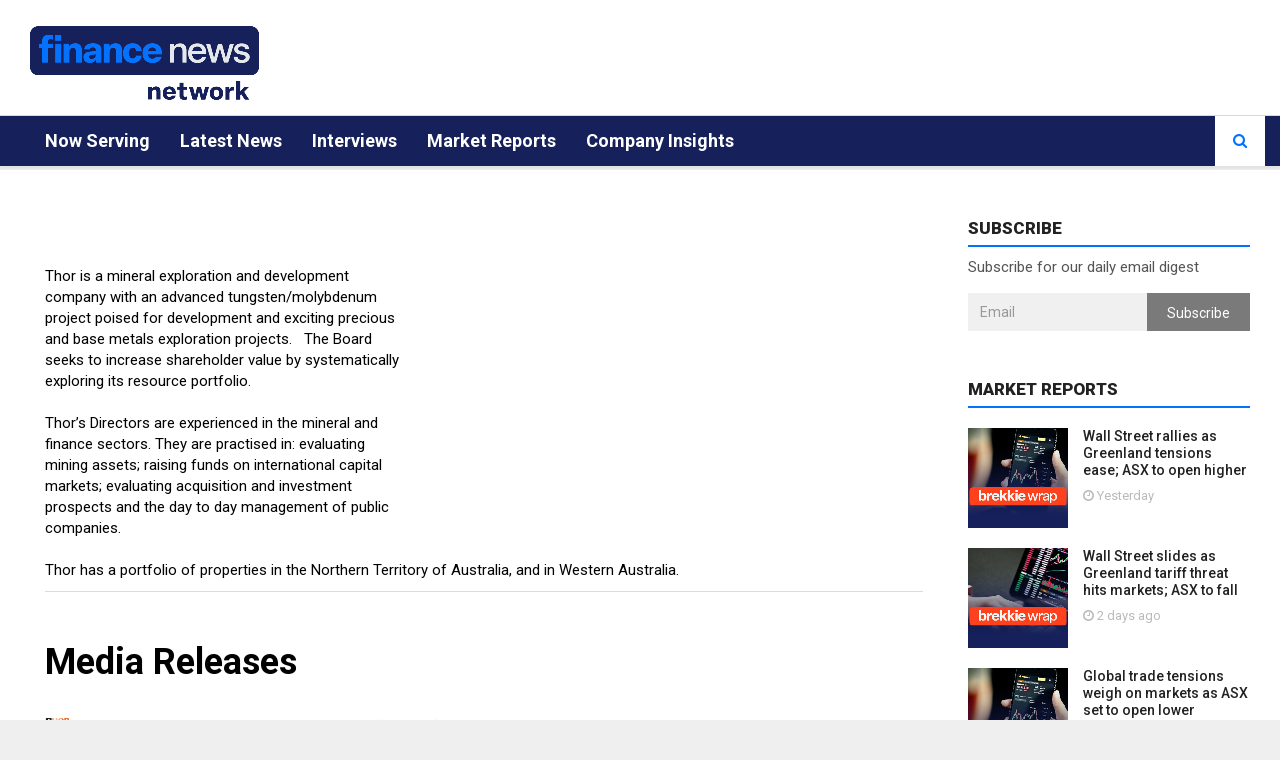

--- FILE ---
content_type: text/html; charset=utf-8
request_url: https://www.finnewsnetwork.com.au/CompanyReports/Thor-Mining/0
body_size: 30455
content:

<!doctype html>
<html lang="en">
<head><meta charset="utf-8" /><meta http-equiv="X-UA-Compatible" content="IE=edge" /><meta name="viewport" content="width=device-width, initial-scale=1" /><title>
	Company Report - Thor Mining
</title><link rel="alternate" type="application/rss+xml" href="https://www.finnewsnetwork.com.au/rss/" /><link rel="shortcut icon" href="/favicon.ico" type="image/x-icon" /><link rel="apple-touch-icon" sizes="57x57" href="/img/favicon/apple-touch-icon-57x57.png" /><link rel="apple-touch-icon" sizes="60x60" href="/img/favicon/apple-touch-icon-60x60.png" /><link rel="apple-touch-icon" sizes="72x72" href="/img/favicon/apple-touch-icon-72x72.png" /><link rel="apple-touch-icon" sizes="76x76" href="/img/favicon/apple-touch-icon-76x76.png" /><link rel="apple-touch-icon" sizes="114x114" href="/img/favicon/apple-touch-icon-114x114.png" /><link rel="apple-touch-icon" sizes="120x120" href="/img/favicon/apple-touch-icon-120x120.png" /><link rel="apple-touch-icon" sizes="144x144" href="/img/favicon/apple-touch-icon-144x144.png" /><link rel="apple-touch-icon" sizes="152x152" href="/img/favicon/apple-touch-icon-152x152.png" /><link rel="apple-touch-icon" sizes="180x180" href="/img/favicon/apple-touch-icon-180x180.png" /><link rel="icon" type="image/png" href="/img/favicon/favicon-16x16.png" sizes="16x16" /><link rel="icon" type="image/png" href="/img/favicon/favicon-32x32.png" sizes="32x32" /><link rel="icon" type="image/png" href="/img/favicon/favicon-96x96.png" sizes="96x96" /><link rel="icon" type="image/png" href="/img/favicon/android-chrome-192x192.png" sizes="192x192" />
  <link rel="stylesheet" href="https://fnnweb.s3-ap-southeast-2.amazonaws.com/css/minified.css?2025070101" type="text/css">
	<!-- videoJS CSS -->
	<link href="https://vjs.zencdn.net/7.20.1/video-js.css" rel="stylesheet" />
  
  <!--[if lt IE 9]>
    <script src="https://oss.maxcdn.com/libs/html5shiv/3.7.0/html5shiv.js"></script>
    <script src="https://oss.maxcdn.com/libs/respond.js/1.4.2/respond.min.js"></script>
    <![endif]-->

  
    <link href="/css/MediaReleaseStyle1.css" rel="stylesheet" type="text/css" />
    <script src="/js/jquery-1.3.2.min.js" type="text/javascript"></script>
    <style type="text/css">
        #paging a
        {
        	color:Gray;
        }
        #paging a:hover
        {
            color: #DF792E;
            text-decoration: underline;
        }
    </style>
	<script type="text/javascript">
		var fnncategory = 'Media Release';
	</script>

  <script>
    (function (i, s, o, g, r, a, m) {
      i['GoogleAnalyticsObject'] = r; i[r] = i[r] || function () {
        (i[r].q = i[r].q || []).push(arguments)
      }, i[r].l = 1 * new Date(); a = s.createElement(o),
      m = s.getElementsByTagName(o)[0]; a.async = 1; a.src = g; m.parentNode.insertBefore(a, m)
    })(window, document, 'script', 'https://www.google-analytics.com/analytics.js', 'ga');
    ga('create', 'UA-8486830-1', 'auto');
		ga('require', 'displayfeatures');
		if (typeof fnnid !== 'undefined') {
			ga('set', 'dimension1',fnnid);
		}
		if (typeof fnncategory !== 'undefined') {
			ga('set', 'dimension2', fnncategory);
		}
		ga('send', 'pageview');                   
  </script>
	<script async="async" src="https://www.googletagservices.com/tag/js/gpt.js"></script>
	<script>
		var googletag = googletag || {};
		googletag.cmd = googletag.cmd || [];

		let captureOutbound = function (url) {
			ga('send', 'event', 'outbound', 'click', url, {
				'transport': 'beacon',
					'hitCallback': function() {document.location = url;}				
			});
		}
	</script>
	<!-- Global site tag (gtag.js) - Google Analytics -->
	<script async src="https://www.googletagmanager.com/gtag/js?id=G-PFFBDK6SX8"></script>
	<script>
		window.dataLayer = window.dataLayer || [];
		function gtag(){dataLayer.push(arguments);}
		gtag('js', new Date());
		gtag('config', 'G-PFFBDK6SX8', { 'fnn_id': fnnid });
	</script>
	<script defer type="text/javascript" id="dianomi_context_script" src="https://www.dianomi.com/js/contextfeed.js"></script> 
</head>
<body class="background-image1 body-color1">
  <div id="main" class="header-big">
    <header class="header-wrapper clearfix">
      <div class="header-mid">
        <div class="container-fluid">
          <div class="mag-content">
            <div class="row">
              <div class="col-md-12">
                <div class="header-mid-wrapper clearfix">
                  <div class="mid-logo-wrapper">
                    <a class="logo" href="/" title="Finance News Network" rel="home"><img alt="FNN" src="/img/logo.png" width="229px" height="64px" /></a>
                  </div>
									 
                  <div class="dianomi-banner hidden-xs" id="headerBanner1" visible="true">
										<div class="dianomi_context" data-dianomi-context-id="559"></div>
                  </div>  
									<!--
                  <div id="ctl00_headerBanner2" class="header-banner">
                    <iframe src="/Banners/20170707/index.html?v=2022042601" width="606px" height="75px" scrolling="no" marginheight="0" marginwidth="0" style="border: none;overflow: hidden;"></iframe>
                  </div>
                  <div class="header-banner-mobile">
                    <iframe src="/Banners/20170707/mobile.html?v=2022042601" width="320px" height="90px" scrolling="no" marginheight="0" marginwidth="0" style="border: none;overflow: hidden;"></iframe>
                  </div>
                  <div class="header-banner-tiny">
                    <iframe src="/Banners/20170707/tiny.html?v=2022042601" width="100px" height="90px" scrolling="no" marginheight="0" marginwidth="0" style="border: none;overflow: hidden;"></iframe>
                  </div>    -->
									<!--
									<div class="header-banner">
										<a href="https://www.sequoiahomeloans.com.au/contact/?utm_medium=banner&utm_campaign=FNNMar2022&utm_source=www.finnewsnetwork.com.au" onclick="captureOutbound('https://www.sequoiahomeloans.com.au/contact/?utm_medium=banner&utm_campaign=FNNMar2022&utm_source=www.finnewsnetwork.com.au'); return false;"><img src="/Banners/20220322/SAM-606x75px.png" /></a>
									</div>
                  <div class="header-banner-mobile">
                    <a href="https://www.sequoiahomeloans.com.au/contact/?utm_medium=banner&utm_campaign=FNNMar2022&utm_source=www.finnewsnetwork.com.au" onclick="captureOutbound('https://www.sequoiahomeloans.com.au/contact/?utm_medium=banner&utm_campaign=FNNMar2022&utm_source=www.finnewsnetwork.com.au'); return false;"><img src="/Banners/20220322/SAM-320x90px.png" /></a>
                  </div>
                  <div class="header-banner-tiny">
                    <a href="https://www.sequoiahomeloans.com.au/contact/?utm_medium=banner&utm_campaign=FNNMar2022&utm_source=www.finnewsnetwork.com.au" onclick="captureOutbound('https://www.sequoiahomeloans.com.au/contact/?utm_medium=banner&utm_campaign=FNNMar2022&utm_source=www.finnewsnetwork.com.au'); return false;"><img src="/Banners/20220322/SAM-100x90px.png" /></a>
                  </div>  -->
                 </div>
              </div>
            </div>
          </div>
        </div>
      </div><!-- .header-mid -->


      <!-- Main Menu -->
      <div class="header" id="header">
        <div class="container-fluid">
          <div class="mag-content">
            <div class="row">
              <div class="col-md-12">
                <!-- Mobile Menu Button -->
                <a class="navbar-toggle collapsed" id="nav-button" href="#mobile-nav">
                  <span class="icon-bar"></span>
                  <span class="icon-bar"></span>
                  <span class="icon-bar"></span>
                  <span class="icon-bar"></span>
                </a>
                <!-- .navbar-toggle -->

                <!-- Main Nav Wrapper -->
                <nav class="navbar mega-menu">
                  <a class="logo" href="/" title="Finance News Network" rel="home"></a>
                  <!-- Navigation Menu -->
                  <div class="navbar-collapse collapse">
                    <ul class="nav navbar-nav">
											<li class="dropdown menu-color1"><a href="/">Now Serving</a></li>
                      <li class="dropdown menu-color1"><a href="/category/company%20news">Latest News</a></li>
											<li class="dropdown menu-color1"><a href="/category/interviews">Interviews</a></li>
											<li class="dropdown menu-color1"><a href="/category/market%20reports">Market Reports</a></li>
											<li class="dropdown menu-color1"><a href="/category/company%20presentations">Company Insights</a></li>
                    </ul>
                    <!-- .nav .navbar-nav -->
                  </div>
                  <!-- .navbar-collapse -->
                  <!-- End Navigation Menu -->

                </nav>
                <!-- .navbar -->
                <!-- Toolbar search icon. remove underscores for original functionality -->
                <div id="sb-search" class="sb-search">
                  <form action="/search-results/transcript-search.aspx" id="cse-search-box" method="get">
                    <input type="hidden" name="cx" value="006629141444348670164:p01i58a1wak" />  <!-- test - 006629141444348670164%3Atvztavgelua -->
                    <input type="hidden" name="ie" value="UTF-8" />
                    <input type="hidden" name="sort" value="date:d:s" />
                    <input class="sb-search-input" placeholder="Enter your search text..." type="text" value="" name="q" id="q">
                    <input class="sb-search-submit" type="submit" value="" name="sa">
                    <span class="sb-icon-search fa fa-search" data-toggle="tooltip" data-placement="bottom" title="Search"></span>
                  </form>
                </div>

                <!-- .sb-search -->
              </div>
            </div>
          </div>
          <!-- .mag-content -->
        </div>
        <!-- .container -->
      </div>
      <!-- .header -->

    </header>
    <!-- .header-wrapper -->

    <div class="container-fluid main-wrapper">

      <div class="main-content mag-content clearfix">
        
        <div class="row main-body">
          <form name="aspnetForm" method="post" action="./0?cName=Thor-Mining&amp;pageindex=0" id="aspnetForm">
<div>
<input type="hidden" name="__EVENTTARGET" id="__EVENTTARGET" value="" />
<input type="hidden" name="__EVENTARGUMENT" id="__EVENTARGUMENT" value="" />
<input type="hidden" name="__VIEWSTATEFIELDCOUNT" id="__VIEWSTATEFIELDCOUNT" value="27" />
<input type="hidden" name="__VIEWSTATE" id="__VIEWSTATE" value="UWUbWSDGWXDW6XUKDotjmbT19RBBSo39R1g80DB2z0b6eoNt3PyuaQFOsVfCerlg9oYyhL+7RpYp4l/69Yzz1yZsOPI6k+f92zEpNdA77WUFAgCEJ2q8p46ZMbxLcus6TymeEqHG1EQH5MKpxGltM0dGTSR6MiUqCUcNHuMLcvrfrKEawyZzTCfJFpAmT+DliHVTR1emezX3K6FanzdPjbG4y/8AmARW412hRozFSf2k5DPQv0D6JuP83WqwPW6Y8xmuhYvsbxOFMQ3mVsDggbDmw6SSEMtZ7I10A/[base64]" />
<input type="hidden" name="__VIEWSTATE1" id="__VIEWSTATE1" value="pQdYQsJpHdUHrqdNtlsda5bZitff2i/pNtf5mVTVPH+qw0Ni/vlKTABWIoq8mvRcLLsA4R9nibiHLoGd4lVOr/6H1edokpj2qSnIjVIfvbYCdRip2wpvMQc18toY9Vw/FkPJn5ItkJjX+eRaq5PMz5Wr0JIdGfpdnBt9LaZ15OUJ98B3mQmB+sqaXz+n27jyZjZ/HLrfJumW37PLFm6Kd/fHfkEpWogfktGR1F0Ue7RFjgWlFGqkVoo2hOxRxkwAl1wivfa4Garbf+xPL/8rBMALtjJdIRgohfGOjhMTbqsv3b0W4Dfrd41/YOvQzQ9jjL1u4WF794jd4/UbUJIEiLPZpDxwDm6BAZ8UF+tizxF7+ffuxZBJokuX00t46r+Ll4TM6EwfA8DTr4gOOG7ZWVo4BueN0HYXAlM0rNnEvqhHSwKBnXN0Qf7F8wWTVI1Ue4EXmQTnOZCzTjJeRLXO5tIDktu0UiCbIVGYKv3CwyiNBMkQeXpw" />
<input type="hidden" name="__VIEWSTATE2" id="__VIEWSTATE2" value="zSlEgQVohbC2jAHXZCN+a9oOPmNkJ5ezuFw5EBcE+RFQ6ARUMmpx1qDP/Z2OlPE7sEqsbOwQ5rnv0f+glMoZfkIisVYu8KQHnM8GnhfuZTpUMRN1lwQ2vfMZjN0fC4S+Xtuno9nu6Zw4SyxpTQS7voXH0oa/7CXQNv1L0EBB7Oinakic1/70QCRRbAR63LILNjsL88w+5rO0KY+JZwbsvFGL4cCfsrypYQk+hgroxmE2iF0NZsq2LqrYq0QISPOjZrg+p9nvoz546B6Wr/qLtbU7ml1EFz/SDW8zWV8ddZzw20sNz69zOq8TGcouh3twt8MrxFF6mMtWGRUEHDIJvptuPnPpWAFJFdECu/K7FqtUOdGtWa1pc75ofH9aPhFFQk7RzGoTsB0fW4ZOyHp98BRseCQ47lm8Odcwx3zdr1zn5IwZhu29yxDNkBf6Nu4dPUFA0n1mt0MOdTrJsT1gT02Pyg1LdFk3vmmCEFV2f0U+rgITMd6m" />
<input type="hidden" name="__VIEWSTATE3" id="__VIEWSTATE3" value="V5wjPP/rFQUIcQIKrOfis5i+uOsAI8jqxLr2Vyv9lCGthYH9YQpWX1Ql2/RISkyk5qgmwxT1dQ8n3FeJD97UvbMSxGwYk2A6HCJyaNP7vgow2bWhvhVO37QR53G6aLv6JaSvF6lUuCPAgccc2TN/atqeiNZI4bOgyOvonb6Q2mxQATEBeye9ibCCSpG2yLSHSyrqOAGlYp42a+UFo8mVpuLhF23VLueEXyCvApRimOR3V/YIbGXkCGdeTdOtnIQm77411E1YQyhj1DUyTZIFxkl1TgYHaPrsvjEfkN3vygThI33a+zPS1frtHxanxOTnagoM9QYTn1LWReoftkehZMGg8GMYwcyXjhzHLrbMO7uwbJ8zcTzR/3/STkJbtvfcETkJvfYT/dHDKFE116+qt8LHg+WuVNyxQ2z0t8mNFaUNURY6pJHxtmxnwgUTCpOn4IPZHMOptFaje4NiK+EfSYlGR3p5tz2qJfHHa5PfXd4qTeh+FpHj" />
<input type="hidden" name="__VIEWSTATE4" id="__VIEWSTATE4" value="7KQckCAtYbGIIn609vPUCKAZESbqJ0GL6e+WzGYOJMTKd4hnjEV/AyspYRSqB7alqEkMdt3RYb+49dMEiu9P2n7r7mO59Y1JX1OvE9IcuJmfjLGVs5448EwjdYbbRO85H/EtRWnOu5uOT4IzIwqlqods9yLGKr5kbqpiW8Vm2BT8LZ7UaKleGE1qTSpZFmPYUK39Vb5TvfUX1KRXxFbJGfWO++7lpK+HM9oSGKfKeoLdeU9fLF+YV4/TtzXotCLOga+/CHPq1OLEb4gIzb8FZyZFTseWFmu81XOljOSvOkW28td2dI2lkaxSKnL5HKKTxHPlM+hSCHsAN55W5RoyxMm7ezIr76aElvElp1O+jXHxGAjLl7QZy72pq/mLJkUfF6Q0+zm89kBtRLiyUU2EGkdx9mncMZVVLleEpib2E9NRAbkXI9dVVoOsTKYdd2dOg6xXj0snYiYpZPiyO70MjuHkbBNZMtPBF4/+tLLdZEOFiX8alv6f" />
<input type="hidden" name="__VIEWSTATE5" id="__VIEWSTATE5" value="dytIBCZDc+5MgFGugFs/YT7Xy0itIRujMZaz1whR83q7j2BnTT7hfNXRpPuZtCagekBr3uPXEadjPoKhijy8jwL2XCIC+C9Yo3lI43v+Z1piXnWlt1y6vrFFDZZzkVsn77PECVpBbJPpCLpCsag/0/fRyNtXsIWl2XPssE+hePoigGhOXRKHdL2mx7ko5vRpxe3WWNMl9ACa1yMoq0wzuz0ZRNMOm4VGwc5FxCNnOj2Rxr8+IrgRxdaPwQjVysMjyqKgyJTikkOwOiDrg8tSaACT/Vkd+MMz6bmzgbsObHXuJ8SkHYAfMWnJi640X5dSeU/uLNwYkFObkY9raBlnuc5w/sIESXvuSU74GaAjhbYOU8+ksDtJ52hMoyDc6OpL3uj8d1u4Q7zwEjAQSutxx5shbUMxyrhVSQfjPm/bt+8JrIbafh3akruxemGpxurofq40knsw2lJ+sY6NBN4CMN58dowY4p5JZU7nFFej8Ur4HInUHNPB" />
<input type="hidden" name="__VIEWSTATE6" id="__VIEWSTATE6" value="OoRcrhp4702k2pBTlvYOVrBZtyw7G7m06MUALlkR5GGF3IWBjkf/zVE17ajoxu5rnyEU5yX46CwQwezaYYHnYTSIvkLA/lUiOsD8KUe2G0aLs+6o19s+KwiEuPetK2DdwjFb1SiMglORckXB+i3SWCZ3HGOKE4UYm1ZKfZKSV/WKMoTtXMp+tFODI9uQ63tJj6CTZjGYPaYguaJOrrNP81DeUGUMja6oW7zQyDIfPH2tc0YljO1a6A3Zlfb0LMeEy0jH5UCP8CLgjD9MlUK2sm8kqxCNzjvXyH8VhUZGAf3l/+siRCXGtLAqcZoX9bgD1U+iXCh2Cjde2tRwA2H9RbqStvplpQORabRakt1GrElm0QygvOgo9uERJ6T2z/BMoUKgvXuITWQRwQPjowpIZY7BaKEMDofSG1pfvWr0b7GsKmPMk1l5ARaXswDdRtOcv62qwEUb7e7zwTl4KMU5dLXjx5C96D6tkOVqUqsGJ6R71wvBBo7I" />
<input type="hidden" name="__VIEWSTATE7" id="__VIEWSTATE7" value="Hx3d3owyc4XqsSSLstnDMQjQhZyGz3GOfidW6Ks6TTYVZ82nQhavq31KbmPnCETTfKhXzDvD5g1H6KICnd7S46vCZX7puWdlNAlN0Nppo0+SA/i3rU0mJEj+SRrtLVCBSsoF0FzCQ8tac0TfJjnKaAyQ95HE/JxS4vt8KGx5GsJN5rmpBKxMnlhAYsVVoHsN7pjAeBtKRrqMN//kTL34rxjSI/0b19ltk1OKd8hVZkli6UdA8cmyqvxCtpbSX7//xN1SxDfeqrQ4gGpPFVkJVwLkRVTqq+nagUdRUSpTJ5S2/JVKC1wSbdtI/Esm2LNK5Mo7NevMaFRuwzoZ6ph8wyGsA/d2a52DbF6+nrBPZzgl0+OqYyEBFwFNs35oLwhG6IJfzd9wNnZFs+z8isMQbGi3JxqjzLovPBLYTq/wKPhPFaN9MK69aCRaSwd1vS8rkZ/DnUnYIm2MlH+tUlFRkp7XO0JZ97D+sZaa61guppk9WDRtgUFq" />
<input type="hidden" name="__VIEWSTATE8" id="__VIEWSTATE8" value="3Z33b8lS4cLrLc0O/9B0vAiG/25BfmURCn9RweXU/Y9nVPTzNqT0bHOpTyxQ0djs6caw+XK4tgHAGxe/[base64]/7l/s9Ub6oZMQZNyM2ajb6tMIZaPzPXwXNPdl0cUY81tamo7xcFgw0ZmAyipkxExoNJUrN2AW9HqsOmwBrC6hciGbj8X00ycsc6eChgQCK48nPoy9CBZLA8X3EBgYURHv17LkKT+Ulr31HSIuakNSYW50O0vYTeq5ve9zXa5musHb0S7Xre/xbfMfHYe4xOWSntQlAQAR2Yn+K+" />
<input type="hidden" name="__VIEWSTATE9" id="__VIEWSTATE9" value="fhjLx7HMLg95o8lRVgZ6GOZOcnrUSU2sJKMLvBeSXSCrgtpZA9mQdxj4YJl/TpliQdHB7VlHqfYsbON4HjZMNKmtfNie/tlDA2+Dc14bdpP/xYWRvxlZwmV3F2IFWrqUdkLDBtubGSV32gHmnDHvC4ZVfniPExx8lWuzhYG5vMqF4Cn6poGtPvIFxUjjd/t24t+AX2a+5Ag2BH92RC0XIV/yQ2huF2R40KS1Fe5vqIm0IZQ9wMmcpgTIrysw/o7fIBOVvk0FAwhxL+8bAsl33ZBGpCtZn2FhwDBFr6/TF+H1xssHlXLPRRbrnV9xOfCGCDsNu2fbFzCmt4TadJe+zU90N+rFGOEYIPu9Qno0uFgKqWArQM210JZVSPMzyHJ/nuqtCzn3hDuL+8EfCucIA+X5xKiXKmZ6ZnM9wXDT4sUfWmwxgY2kLM9fQJGGO2xqf0+EagqGfE35ireZOliYMsA+GIse+aUNB2Ednrp5C2JzkUzn04XR" />
<input type="hidden" name="__VIEWSTATE10" id="__VIEWSTATE10" value="AL++bS90mfhIh3uHhcADntK3B0ujxBjGOeQAT+t1ix4JiyJrDeql+a5DA5MpmgRW+G+wctir/zFNDrASlPbxzQMVJZsxphdcc7wFYh4UU1nHa5hbG59Ebn+STi5LJu8EZqf2VYQff1QOpsfFFsn7wGrY50aH2OXbLHsw9u+sM/jC2sDyJc0JPhEtTH5a4hm+iZ+MWAGAS6ipa7nhWNJysewd3OpaRUI6EttCaTniSQuNcZuom4Dpu1MPtBDXOq0Q9T7eNpLrsZ6BHpdMrjnime5IqnIMsGt0V6OGPZvFva2tQ0K/kMdT+reFqrZdOLG2plcrzjf1cmcUTcwm+zkZmHewRHOXQ/wUBhGO495lXaFACrPYicQOj7lI1HUKzpPmNAawitTkbzg4uFPdXACx6alZQY6i5vWWkOBAj+peAAMmE2QmfRMDIfLeSozojOC6sUKxTERGMEM0NJxDo1Y3p3ChE2OZiIUu/n7i3htoqlqWUYRa5MWP" />
<input type="hidden" name="__VIEWSTATE11" id="__VIEWSTATE11" value="H9L2dDjVwlC6ShHlSv/6BSr1ZElgXCIk3a12G2E3ABnualhbhJsU776MpE7z94kc6dzRVUrR+lfvOCXNdXitzSsKTAFQzKtho/U2h0t3+RvalmzUkeN1QWmVqeIxXZUva+rh0OaOQRaweFBjQ94Omva9+a1xY/oj5KhaAP0VaYk/CYKdtjudSrp2DkZawizr98usGRaUGUAIfsAXiNMD9UwHnLbtn0auL1vnHh0cVX8TlrMrwSL2jlofR1gUxk6CZspq/r6S3Li38cY0ndyJ2pzkxh0lI+PaiaMBiGi12xM4ULwSDQ0KRH94gzArbiR3yszzp4cF5aodMVODk6V6d2Zm4YvTO5UCb3AzdDgt/Wr2D2scwYwjIprLuTYuaw6gtUZ3Xc6Rh2Q2WKUt+rLsTAX+qkar1EN3wymi+wY6d9hzpaD6IfC9/Ldup/K1wqtsx2qSc7bsnEnG0uzlKR5rOR0Yz5eukP88c3WUOpeJ2vDQ0pJa2wuJ" />
<input type="hidden" name="__VIEWSTATE12" id="__VIEWSTATE12" value="LzaV5d7qy3+0dbCJOr0iEtPoakj21UfO5yEv9Tu+7opjQvhhNQSsltRHWsvpPV7aotX+UiGg8boRmlzHudHa5OkhmQ5HIqxFrcPUcm2U2OgEipIyd8FsFWO+NLtAQnM20jrHyf0xSd7Qb5QlKNxBMhWpW9/5DgHUbGwLK+YvQCi21Hs0pq3ITk4JVZAwWgi2carb6apWRjUaysq305RVA8U50DO81D1zO1l9ewpWp+t0Q62uekTWDoHvaxXNVHRwA3L+wjEpUzKZjdqVUk2msTvdCZWLD/5BMc923aQT6+g5myK6jbiwdkU5P7I6FE65baEMMSOlqriQb7y+y7yFjOaaHjN+hn1GQ+B/QpVOtuZySTxvOrG7Rwv5mP9dGJcVPs1/mV0PoS/VFl+tcghXOIgGszaM/blQq+oQKDNUhzDm365mBxFjBUFCOeEBAtw8bwhGaWDiuwtWVjNpxI2J1e+IZNnDMyVDpm1HEtuQBJgIG+WNWm2H" />
<input type="hidden" name="__VIEWSTATE13" id="__VIEWSTATE13" value="savHilI6gQ50nFMAc2/Yu8Pg1p8g4an9+BZij5wdj04UeaqstVex0pdoCIXFpLhT082GOPJpgUxatNwRRiGCFqww3H8iyo2qYaMD2LFAvY/aar2Eqqy6CkNfGvuX9UGBLVdl9c21VKzofb/M16PSHabloiSnXf9+B1AkrX+Gfz1EgMn7vx0rmT41SCYiO+Q7EI8Ks9BpDO55dj71odawl8Jh4HguM6nengEK31cEI84v5o6fuoo9F/JfaASLbsnQeUv9w6cigQ05Oh0An8f3IUPW+7fKpfskhy7dg5vHC2X9QL1e22aj/M9aB80vZhN69Ku+ceQN60hi3eOn3REb0kfQjRAa9WgpHJAgMDhU6lRfjQQH1fVGUmqPmOBGOS0TMG1fQqci1l91o0EBxfvxP617tmKF6MFj6q0OaTz1Ym4yjMVURFIdEnse2SZh4sUY4Y9qdZMZXnjocjCZJaWOnVXYwupKFoy/rCuAFm8Ng681wjRZW9a5" />
<input type="hidden" name="__VIEWSTATE14" id="__VIEWSTATE14" value="siewuLkmeX2FPGw9Z/bZQyLxMyduPoIT9ohJ/HkQKevfd0n+KYpNweSUe+K9fg72bi+XRlB/GUT4+k/82c7hiRajbjlJcAclI/MFiVFb5wn0PCQ/9xSgqtksSvxISc/pJmleWG6DloYtH4Z0O5W2yIKH9i/luVC7RUW5OAclYUTEEqOzSPpHiJrBeNYqg9m0ywz8GoNl70iEnNvEpVdavfDuAKDCVldUr2A77ZCb8aJ4jlzLTN3jVxSqRs94Zq2cPCiT/Z6Tt6lE6vRHfsWfMI/[base64]/jHrmKmXf6NNznmzW50" />
<input type="hidden" name="__VIEWSTATE15" id="__VIEWSTATE15" value="ANF9YETT8xOjDvM8cO4rVbURXdTJ+OWye8dnX/zbnJiOhHgumtJ6qDsmoSsIq8dav+wbTkU0/Ool2L45oGyH7RiTefyjPBsdZAS0XUkmUon4VaETZcUM3T50ZAubkz8REGmG7EuuAMjjjUbwu+9OZTEEX8tUGNaeGX/pBjbXoFvfTnV4XknpViELf2BgyeWInbayVhvHLOqLXWLPSdoYnvm/UdP+f1rqRTxEVzhqMtPSujdOCvprOyFoPeM4FHHzZFmGFaWPbobLZSWnwvG+Mz+grPtZRnyyBUowML+IdUvHFWV/JNSafEuJnLqadsLglTsfiP9DLHIzvyOO/sCSZ4PAFjVHlaVMieeiipX4hKVwvTP9Xk8MV6ceIOlDP6W4XIwaVPsJo0xzsDZlFo5o/xm6nKpe+5loQwo3HKntkqZDlYpDeFLqC/HbQ+bawnXxNMrdT8lX7yf945jRuVd/ZPFWNW70aUO8ts6xw7DMr4ahrRCqDH1H" />
<input type="hidden" name="__VIEWSTATE16" id="__VIEWSTATE16" value="[base64]/u96igxHv4rwC/5Rf9vnpND99ZwaeDSgDFOPNOL0rlMpHJS6u6kZl/d+2/RP0i0eKgv2CPTT12gRlOAxj5kYkwmbJhPqNdk2ekdDYa9j1BqXUaK7tTDrTZvjzx/qjTWl6A34aggqee6ZdzMhQFnnxW6VYRnE9qvJUHvftG/5AGliK28PnWVu/CynRX9iAuiIj2T7YhQ+Zt4gco2zu1X57G/ZA0avWG6KGba2IfRDlb2RaDDoRmbnH/swBZ76CZsG/dl7fcZVomq2VIGkC6LGwejtuviVVVAnTGbCFQnXeSpP" />
<input type="hidden" name="__VIEWSTATE17" id="__VIEWSTATE17" value="[base64]/WfLD/BMd6pDSfU4FhTMHpEeLR2LF1553IVxVMsJSMO8J4rs4N3BPgcx7yObvmgHkJY77pGI6EqPs35b8ux/RqfVZarGZDFPjSpx3tSeY9Du4iaaxw+AlK88hg4qCPaqWjEwj/IYVtdZO9GFGoyROYh8GLlR5Ifzd2xAnMfbw5EeebOQ5JK5K5nBXCL59pL6ht/RVPcsvFG3Ms12QhXRPeyTJfvc3dS9YefMK+WdfDRHRzXkIT5rN88/B04Uzqb0CG+" />
<input type="hidden" name="__VIEWSTATE18" id="__VIEWSTATE18" value="CXz3qSgrSDpt6IawDQYf2FvjoCYfgtHfx9jpbx5IWiHrsPMnmS6I5dwS8BMHEoBAXRHumIjyQSxt4/OdYTt1QAspIqBNNfnHOmQnW+4yQGx2NWXsgz7Tj2BhmqZGyGXOzkI19kVA9xfje1IPugNW/LMDgLPLxLaev5FKGtLdAF6U1cJ8l9MocMkSqBeaooE5Eb4Avk7GIIlk2vkwqiHIPwGLvbVVmQtMbgrKao8HVDeRjoxW8bs7QTgLbiNjE8beJdubyuJv1uwbu/xUcjqYlN/SY/[base64]" />
<input type="hidden" name="__VIEWSTATE19" id="__VIEWSTATE19" value="RSX1Z7R0FsUrbI14q0u7PxrOfcvUh3dpL+47+qic47En23pLGwfwYVaBNcx36++KL8ndA9+wKiZ8bujHRalLyBgj7/JK1vBcupcsvQRcrdpGQAsnIiAdDldeapmLKoXSOVcBbVUngoG+Sny6BYlfHSs1MN9lUUVBD4xPlBFk9wM4DWYFH2pMxw3Vvt6bXImWysEUwQPDgZAJI2HyYObnLxPv/VXRN67UPJnbT5reS1DLaHwp6KMPfKkBr8Q3Q650qLvr6+gQvHUBxg7ndFuc8sGyZHPwJmMOkqoRKeVdPZDmC/KuHQ+Eq8FcLvxUzqbvs73oazhBROLEvfgXZhr38ZLgzdvSTpAxxWX9rheSKbGXAhq2qXj7AOMmYQoAxVgB+p7fiQdd6HEO7+x3JjkBm6LX6fAFWo1lzdfucgpLsXU7Bo7OQKOl+QHLB/bKTwpqUKzf2m1HQayG14x7LZGQECSJ1YodwSaPvlIFxtVPaauadCricWT6" />
<input type="hidden" name="__VIEWSTATE20" id="__VIEWSTATE20" value="k7YK1AHAR/oDAkvap3Wl3SBqCyauvJ15cDGBiqQcb4Tay/[base64]/kapm5ybavr8VfhzgQ7XyRAZm5YtMAGNNLzh79X6dtAb5mSsY6W6hi5uoKVj7TLRqSKmS" />
<input type="hidden" name="__VIEWSTATE21" id="__VIEWSTATE21" value="BhrN2PvR7C0UUowu2VQ+S/o7ch01ZYLm8wo0EYgaxNPk78hyLIG8nKXnZjIguxuKvgOge7zSHj98EQX8tGgY23spcrNvWex/cTrqpRJeis3g+fFypa/l9JeyaNYO4xtOxuqjfdR/IzyVr/+zT8r2N2F+/9ViR4g+InC59Ez+76jdCDgMwNAUBkVW7umaA6HFDWnv7woaDRJkI8OHfOGDAf+O7X7f/Tlc9OCV8xdilG+LabS4x4EUpdd6FHUmW8u08vjIHdgcYfVzz7XOJgxrnRhBWxNvQUNqLqkXRqNax7na8/FsU016/R6emzkUxnIHMDVPslE9Ma5eVLrgR9fFPH2LcwJf7qaeqkbPTofQTCAbY/g4RztVIQK6WXnvlHzhsEFRUacAtwx7+9eUNNnpTuRikTGqYQK+3YB7nwjFTaPx5lt/SOEycnkpKfDnYGmgECarAzvwo7/RvJHK7OgiVbVsCTI4VYKlxsBQRMj83VaXOCrB5Qko" />
<input type="hidden" name="__VIEWSTATE22" id="__VIEWSTATE22" value="v/xa0LNPRe6joR0hPi+aJ3yIVFZ2aWBBJjy4ttTvKK9GHRBGZ0/[base64]/02odxn0rB8sDtF6qDSDWOx83ir8McJzHILoS8Pj3PYfVo3sHuuGDSiz7J6j9KGuk8HwJl5U1Pw1qpIj942NUWQNJxfgHpjo2XA7MGiUI0CwSa6GbPTjcgA5O3rMaQ5vBpskjrZR9dmrebYYbzJDjP3pT5aBYsZZLsjC" />
<input type="hidden" name="__VIEWSTATE23" id="__VIEWSTATE23" value="Rd8N5Cn4x65ixIcKa7vBFrqmbUzDSOSOZp35Hk34+mkU49oH238VMVuqvJ3vmPbvi6jj4TH3Mci/ds/KmLhn0+IU7ZQ/UMdJGbMPfGVbP3YGLWBVTtvz0KNpk71KTwVS4hlRm16Of6CJRvE5M+1dO2AGhEmEQEWBRYv7V8JFPFqyWdFLdUGa8+lbPO4wPBVtEiOjxgnC4/9oeETXCIlrQvdehgn5PToY8trCPSmlQ6QZ4GWH2r+C7pzTxY8ibWyf5/7TCYINUEdSHyT1fIi0yXuCthikSrxaZ6w4tNRa+RD30KowuXlHz9MrPE/8zOKYBX+1ooHfh9/t5jI4lsurPbeZFpvCrLUeKZkvrqMMyBIxVs3Gnxn9qkh1i8caepudgy7LjCx49YW2VbALu6FW+6vtilR8GPY+T5+q2emxTfbLG8ksSxvRlzGXFEd5sTerEGmgWHqILlfyBGeQF+LnPnIfDMtAUCl3DUhxHeASTrmeVeKjtgNt" />
<input type="hidden" name="__VIEWSTATE24" id="__VIEWSTATE24" value="Wk8kCMTVYfmW1L/Dbxw6c2WY3YJ2UvvZ+dc8GM7LTbRrx4l22yDS3c5CTjWrE1AEMJWh4l6kz/[base64]/sbHCHucTktXAjP1FIy1MID15CTNrJ0rkaFsRevPxb2EgtJK8y2Yb18l1A5cn6xd4wqdYgUVzpGsxhGMet8GnniFa4oak6RU+iRwZZbSdItb+BNIspbrgWsIAbAvxShT544HhEA/V1v/z3KOW9UXMUz9mJOCSpkTtz7y70vAWi" />
<input type="hidden" name="__VIEWSTATE25" id="__VIEWSTATE25" value="G3Ncb+ETGb66+jp/[base64]/lOTupdwdiSfuZ8utbPjjONJkcyQPwnvF5KfBtq+G5BHgX2P159LVQZBqL9jzueUvsQckpCtNSPA4xn7WFcoVZPGaYkxOgmv5a7KNF5ttgCsf04JiWoP9/Iq+VP8T7Ri5x+5889t5nAwYY0BS22/EsJs" />
<input type="hidden" name="__VIEWSTATE26" id="__VIEWSTATE26" value="3PT8ke1lKf9iIF65vrhGQ5d4vVv4/GTbpb9Syw0AfEowZgV/Y9BVO14eXsw9Brt5S05onpCtt29Y7L6xmtW3+nL0yUmuzmcT8PfU8W53eHr9BpsF80A8aitjzRzzN0e1eAYLIyqhGkZ/cx91TruL8hJPjSP6atIHeqbAbhe3SLZABChQS4wu5yg80ZbMVAihKdhUvVifIYoRG1nkikz91+P+QQWJagZZmxGOSX0+0tKayFWVeq2nfq6x7xjKojRdEYT7PqPklYiaSneoGR6ivfYnDjCh/o2xKHgd0gSkb0/AikkBC0WBUyU1xD9ar3eXGxAZnSUMBZHoYruZWPqFcPGl16wgjIfe+VrjxWjsLXoMm+9mP5NxoMjtdrH59g==" />
</div>

<script type="text/javascript">
//<![CDATA[
var theForm = document.forms['aspnetForm'];
if (!theForm) {
    theForm = document.aspnetForm;
}
function __doPostBack(eventTarget, eventArgument) {
    if (!theForm.onsubmit || (theForm.onsubmit() != false)) {
        theForm.__EVENTTARGET.value = eventTarget;
        theForm.__EVENTARGUMENT.value = eventArgument;
        theForm.submit();
    }
}
//]]>
</script>


<div>

	<input type="hidden" name="__VIEWSTATEGENERATOR" id="__VIEWSTATEGENERATOR" value="8E522430" />
	<input type="hidden" name="__EVENTVALIDATION" id="__EVENTVALIDATION" value="uP+yoR1g5Sa0ehaXNaQ+xE0DTFtiZP4CDXsR5Gm3gIpH/e54ooLy+Y1nwHViBLuuUfqZcrUUmumpJdQhnu32fN0XA2uf+wExGMIpNmosOgHdyW2fnQr9F2kJX0OnbZr/XXzm88RycqdxcmH8sL4hOi1VdR6IwlhcwXgdO+Ed43pRkdiWn0c+itXX/532IZX/f8x4uw==" />
</div>
              <!-- / col-md-12 Full Page block-->
            <div id="ctl00_standardPageMain" class="col-md-9">
              <!-- CONTENT AREA STARTS HERE -->
              
<script  language="javascript" type="text/javascript">
    $(document).ready(function() {
        var Asxcode = document.getElementById('ctl00_ContentPlaceHolder1_HdnAsxcode').value;
        //alert(Asxcode);
        ajaxLoadControl("/CompanyReports/handlers/AjaxComapanyMediaReleaseRightBottomControlHandler.ashx?Asxcode=" + Asxcode, '#divMediaReleaseRightBottomAjax');
    });
    function ajaxLoadControl(handler, target) {
        jQuery.ajax({
            type: "POST",  //GET
            url: handler,
            dataType: "html",
            success: function(response) {
                jQuery(target).append(response); // or response
                //alert(response);
            },
            error: function() {
                jQuery(target).append('<div style="margin-top:2px; border:#e9e9ea solid 1px; padding:4px; color:#8b8b8b;">Failed to Load</div>');
                //alert("error");
            },
            complete: function() {
            }
        });
    }
</script>

<input type="hidden" name="ctl00$ContentPlaceHolder1$HdnAsxcode" id="ctl00_ContentPlaceHolder1_HdnAsxcode" value="THR" />
<div id="maincontainer">
    <div id="newsvideo">
        <!-- Place Video Here -->
    </div>
    <div id="detailcontainer" style="padding: 15px;">
        <!-- Video Description Here -->

        <p>
            <img id="ctl00_ContentPlaceHolder1_imgBigPic" class="big-pic-padding big-pic-img" alt="" src="/CompanyImages/134fd467-8b66-41a3-b80d-9c19a71e1833.jpg" style="border-width:0px;" />
            <img id="ctl00_ContentPlaceHolder1_imgBlackMore" class="pic-left-padding small-pic-img" alt="" src="/CompanyImages/7e4567f2-e37b-4385-880a-cd6dbb0688b4.jpg" style="border-width:0px;" />
            <br />
        </p>
        <![if !IE]>
        <div style="min-height: 200px; vertical-align: top;">
            <![endif]>
            <p>
                <span id="ctl00_ContentPlaceHolder1_lblCompanyDetails"><p>
	Thor is a mineral exploration and development company with an advanced tungsten/molybdenum project poised for development and exciting precious and base metals exploration projects.&nbsp;&nbsp; The Board seeks to increase shareholder value by systematically exploring its resource portfolio.<br />
	<br />
	Thor&rsquo;s Directors are experienced in the mineral and finance sectors. They are practised in: evaluating mining assets; raising funds on international capital markets; evaluating acquisition and investment prospects and the day to day management of public companies.<br />
	<br />
	Thor has a portfolio of properties in the Northern Territory of Australia, and in Western Australia.</p>
</span>
            </p>
            <p>
            </p>
            <![if !IE]>
        </div>
        <![endif]>

        
            <!-- Left Side Content Here -->
            <div id="MiddLeft">
                <!-- News Content This page : Start -->
                <div>
                    <h1 class="Title">
                        Media Releases
                    </h1>
                    <div class="NewsBox">
                        <div id="MidContaner_Right" style="padding:5px;">
                            <ul>
                                <li>
                                    </li>
                                <li>
                                    </li>
                                <li>
                                    </li>
                            </ul>
                        </div>
                        <div id="MediaRelease">
                            <ul>
                                
                                        <li style="padding-top:5px;">
                                            <div class="MediaReleaseLeft">
                                                
                                                <a href="/companyreports/thor-mining/20170119/thor-mining-announces-strategic-outlook-for-2017" id="ctl00_ContentPlaceHolder1_rptMediaRelease_ctl00_anchorNewsLink">
                                                    <img id="ctl00_ContentPlaceHolder1_rptMediaRelease_ctl00_imgLogo" src="/newssystem/ASX_THR.gif" style="height:25px;width:25px;border-width:0px;" />
                                                </a>
                                            </div>
                                            <div class="MediaReleaseRight">
                                                <div class="MediaReleaseHD">
                                                    <a id="ctl00_ContentPlaceHolder1_rptMediaRelease_ctl00_hlkTitle" href="/companyreports/thor-mining/20170119/thor-mining-announces-strategic-outlook-for-2017">Thor Mining Announces Strategic Outlook for 2017</a>&nbsp;<span id="ctl00_ContentPlaceHolder1_rptMediaRelease_ctl00_lblASXCODE"> (ASX:THR)</span>
                                                </div>
                                                <div class="commonDIV">
                                                    <span class="date">
                                                        Jan 2017
                                                    </span>&nbsp; <span class="time">
                                                        08:51 AM
                                                    </span>
                                                </div>
                                                <div class="MediaReleaseText">
                                                    <span id="ctl00_ContentPlaceHolder1_rptMediaRelease_ctl00_lblDescription">The Board of Thor Mining Plc (&ldquo;Thor&rdquo; or the &ldquo;Company&rdquo;) (AIM, ASX:THR), is pleased to provide guidance on priorities and strategies for 2017.

With the anticipated receipt of <a class='readmore' href='/companyreports/thor-mining/20170119/thor-mining-announces-strategic-outlook-for-2017' >...read more</a></span></div>
                                            </div>
                                            <div class="clear"></div>
                                        </li>
                                    
                                        <li style="padding-top:5px;">
                                            <div class="MediaReleaseLeft">
                                                
                                                <a href="/companyreports/thor-mining/20161216/thor-mining-announces-new-drill-programme-to-widen-tungsten-resource-at-pilot-mountain-%7c%7c%7c-nevada" id="ctl00_ContentPlaceHolder1_rptMediaRelease_ctl01_anchorNewsLink">
                                                    <img id="ctl00_ContentPlaceHolder1_rptMediaRelease_ctl01_imgLogo" src="/newssystem/ASX_THR.gif" style="height:25px;width:25px;border-width:0px;" />
                                                </a>
                                            </div>
                                            <div class="MediaReleaseRight">
                                                <div class="MediaReleaseHD">
                                                    <a id="ctl00_ContentPlaceHolder1_rptMediaRelease_ctl01_hlkTitle" href="/companyreports/thor-mining/20161216/thor-mining-announces-new-drill-programme-to-widen-tungsten-resource-at-pilot-mountain-%7c%7c%7c-nevada">Thor Mining Announces New Drill Programme to Widen Tungsten Resource at Pilot Mountain - Nevada</a>&nbsp;<span id="ctl00_ContentPlaceHolder1_rptMediaRelease_ctl01_lblASXCODE"> (ASX:THR)</span>
                                                </div>
                                                <div class="commonDIV">
                                                    <span class="date">
                                                        Dec 2016
                                                    </span>&nbsp; <span class="time">
                                                        10:03 AM
                                                    </span>
                                                </div>
                                                <div class="MediaReleaseText">
                                                    <span id="ctl00_ContentPlaceHolder1_rptMediaRelease_ctl01_lblDescription">The Board of Thor Mining Plc (&ldquo;Thor&rdquo; or the &ldquo;Company&rdquo;) (AIM, ASX:THR), is pleased to announce a new drill campaign designed to expand the tungsten resource at the Company&rsquo<a class='readmore' href='/companyreports/thor-mining/20161216/thor-mining-announces-new-drill-programme-to-widen-tungsten-resource-at-pilot-mountain-%7c%7c%7c-nevada' >...read more</a></span><a id="ctl00_ContentPlaceHolder1_rptMediaRelease_ctl01_hlkReadMoreLink" class="readmore"></a>
                                                </div>
                                            </div>
                                            <div class="clear"></div>
                                        </li>
                                    
                                        <li style="padding-top:5px;">
                                            <div class="MediaReleaseLeft">
                                                
                                                <a href="/companyreports/thor-mining/20160916/thor-mining-announces-molyhil-tungsten-project-%7c%7c%7c-completion-of-drilling" id="ctl00_ContentPlaceHolder1_rptMediaRelease_ctl02_anchorNewsLink">
                                                    <img id="ctl00_ContentPlaceHolder1_rptMediaRelease_ctl02_imgLogo" src="/newssystem/ASX_THR.gif" style="height:25px;width:25px;border-width:0px;" />
                                                </a>
                                            </div>
                                            <div class="MediaReleaseRight">
                                                <div class="MediaReleaseHD">
                                                    <a id="ctl00_ContentPlaceHolder1_rptMediaRelease_ctl02_hlkTitle" href="/companyreports/thor-mining/20160916/thor-mining-announces-molyhil-tungsten-project-%7c%7c%7c-completion-of-drilling">Thor Mining Announces Molyhil Tungsten Project - Completion of Drilling</a>&nbsp;<span id="ctl00_ContentPlaceHolder1_rptMediaRelease_ctl02_lblASXCODE"> (ASX:THR)</span>
                                                </div>
                                                <div class="commonDIV">
                                                    <span class="date">
                                                        Sep 2016
                                                    </span>&nbsp; <span class="time">
                                                        12:07 PM
                                                    </span>
                                                </div>
                                                <div class="MediaReleaseText">
                                                    <span id="ctl00_ContentPlaceHolder1_rptMediaRelease_ctl02_lblDescription">The Board of Thor Mining Plc (&ldquo;Thor&rdquo; or the &ldquo;Company&rdquo;) (AIM, ASX:THR) is pleased to announce the completion and preliminary findings of the exploration drilling program to test<a class='readmore' href='/companyreports/thor-mining/20160916/thor-mining-announces-molyhil-tungsten-project-%7c%7c%7c-completion-of-drilling' >...read more</a></span></div>
                                            </div>
                                            <div class="clear"></div>
                                        </li>
                                    
                                        <li style="padding-top:5px;">
                                            <div class="MediaReleaseLeft">
                                                
                                                <a href="/companyreports/thor-mining/20160815/thor-mining-announces-new-drill-programme-to-widen-tungsten-resource-close-to-planned-molyhil-mine" id="ctl00_ContentPlaceHolder1_rptMediaRelease_ctl03_anchorNewsLink">
                                                    <img id="ctl00_ContentPlaceHolder1_rptMediaRelease_ctl03_imgLogo" src="/newssystem/ASX_THR.gif" style="height:25px;width:25px;border-width:0px;" />
                                                </a>
                                            </div>
                                            <div class="MediaReleaseRight">
                                                <div class="MediaReleaseHD">
                                                    <a id="ctl00_ContentPlaceHolder1_rptMediaRelease_ctl03_hlkTitle" href="/companyreports/thor-mining/20160815/thor-mining-announces-new-drill-programme-to-widen-tungsten-resource-close-to-planned-molyhil-mine">Thor Mining Announces New Drill Programme to Widen Tungsten Resource Close to Planned Molyhil Mine</a>&nbsp;<span id="ctl00_ContentPlaceHolder1_rptMediaRelease_ctl03_lblASXCODE"> (ASX:THR)</span>
                                                </div>
                                                <div class="commonDIV">
                                                    <span class="date">
                                                        Aug 2016
                                                    </span>&nbsp; <span class="time">
                                                        02:23 PM
                                                    </span>
                                                </div>
                                                <div class="MediaReleaseText">
                                                    <span id="ctl00_ContentPlaceHolder1_rptMediaRelease_ctl03_lblDescription">The Board of Thor Mining Plc (&ldquo;Thor&rdquo; or the &ldquo;Company&rdquo;) (AIM, ASX:THR), is pleased to announce a new drill campaign designed to confirm the close proximity of additional tungste<a class='readmore' href='/companyreports/thor-mining/20160815/thor-mining-announces-new-drill-programme-to-widen-tungsten-resource-close-to-planned-molyhil-mine' >...read more</a></span><a id="ctl00_ContentPlaceHolder1_rptMediaRelease_ctl03_hlkReadMoreLink" class="readmore"></a>
                                                </div>
                                            </div>
                                            <div class="clear"></div>
                                        </li>
                                    
                                        <li style="padding-top:5px;">
                                            <div class="MediaReleaseLeft">
                                                
                                                <a href="/companyreports/thor-mining/20160729/thor-mining%2c-quarterly-activities-report-april-to-june-2016" id="ctl00_ContentPlaceHolder1_rptMediaRelease_ctl04_anchorNewsLink">
                                                    <img id="ctl00_ContentPlaceHolder1_rptMediaRelease_ctl04_imgLogo" src="/newssystem/ASX_THR.gif" style="height:25px;width:25px;border-width:0px;" />
                                                </a>
                                            </div>
                                            <div class="MediaReleaseRight">
                                                <div class="MediaReleaseHD">
                                                    <a id="ctl00_ContentPlaceHolder1_rptMediaRelease_ctl04_hlkTitle" href="/companyreports/thor-mining/20160729/thor-mining%2c-quarterly-activities-report-april-to-june-2016">Thor Mining, Quarterly Activities Report April to June 2016</a>&nbsp;<span id="ctl00_ContentPlaceHolder1_rptMediaRelease_ctl04_lblASXCODE"> (ASX:THR)</span>
                                                </div>
                                                <div class="commonDIV">
                                                    <span class="date">
                                                        Jul 2016
                                                    </span>&nbsp; <span class="time">
                                                        12:10 PM
                                                    </span>
                                                </div>
                                                <div class="MediaReleaseText">
                                                    <span id="ctl00_ContentPlaceHolder1_rptMediaRelease_ctl04_lblDescription">Highlights

TUNGSTEN &amp; MOLYBDENUM Molyhil NT
- Assessment of drill targets adjacent to Molyhil

Pilot Mountain, Nevada USA
- Exploration scheduled pending availability of funds

Outlook fo<a class='readmore' href='/companyreports/thor-mining/20160729/thor-mining%2c-quarterly-activities-report-april-to-june-2016' >...read more</a></span></div>
                                            </div>
                                            <div class="clear"></div>
                                        </li>
                                    
                                        <li style="padding-top:5px;">
                                            <div class="MediaReleaseLeft">
                                                
                                                <a href="/companyreports/thor-mining/20160229/thor-mining-announces-a%242-million-cash-received-under-tiered-sale-of-spring-hill-gold-project" id="ctl00_ContentPlaceHolder1_rptMediaRelease_ctl05_anchorNewsLink">
                                                    <img id="ctl00_ContentPlaceHolder1_rptMediaRelease_ctl05_imgLogo" src="/newssystem/ASX_THR.gif" style="height:25px;width:25px;border-width:0px;" />
                                                </a>
                                            </div>
                                            <div class="MediaReleaseRight">
                                                <div class="MediaReleaseHD">
                                                    <a id="ctl00_ContentPlaceHolder1_rptMediaRelease_ctl05_hlkTitle" href="/companyreports/thor-mining/20160229/thor-mining-announces-a%242-million-cash-received-under-tiered-sale-of-spring-hill-gold-project">Thor Mining Announces A$2 Million Cash Received Under Tiered Sale of Spring Hill Gold Project</a>&nbsp;<span id="ctl00_ContentPlaceHolder1_rptMediaRelease_ctl05_lblASXCODE"> (ASX:THR)</span>
                                                </div>
                                                <div class="commonDIV">
                                                    <span class="date">
                                                        Feb 2016
                                                    </span>&nbsp; <span class="time">
                                                        10:21 AM
                                                    </span>
                                                </div>
                                                <div class="MediaReleaseText">
                                                    <span id="ctl00_ContentPlaceHolder1_rptMediaRelease_ctl05_lblDescription">
	Cash proceeds of A$2.0 million have been received by Thor Mining Plc (&ldquo;Thor&rdquo;) (AIM, ASX:THR) as the Company completes the first tranche of the sale of its 100% owned Spring Hill Gold Pr<a class='readmore' href='/companyreports/thor-mining/20160229/thor-mining-announces-a%242-million-cash-received-under-tiered-sale-of-spring-hill-gold-project' >...read more</a></span><a id="ctl00_ContentPlaceHolder1_rptMediaRelease_ctl05_hlkReadMoreLink" class="readmore"></a>
                                                </div>
                                            </div>
                                            <div class="clear"></div>
                                        </li>
                                    
                                        <li style="padding-top:5px;">
                                            <div class="MediaReleaseLeft">
                                                
                                                <a href="/companyreports/thor-mining/20160204/thor-mining-plc%2c-sale-of-spring-hill-gold-project-update" id="ctl00_ContentPlaceHolder1_rptMediaRelease_ctl06_anchorNewsLink">
                                                    <img id="ctl00_ContentPlaceHolder1_rptMediaRelease_ctl06_imgLogo" src="/newssystem/ASX_THR.gif" style="height:25px;width:25px;border-width:0px;" />
                                                </a>
                                            </div>
                                            <div class="MediaReleaseRight">
                                                <div class="MediaReleaseHD">
                                                    <a id="ctl00_ContentPlaceHolder1_rptMediaRelease_ctl06_hlkTitle" href="/companyreports/thor-mining/20160204/thor-mining-plc%2c-sale-of-spring-hill-gold-project-update">Thor Mining PLC, Sale of Spring Hill Gold Project Update</a>&nbsp;<span id="ctl00_ContentPlaceHolder1_rptMediaRelease_ctl06_lblASXCODE"> (ASX:THR)</span>
                                                </div>
                                                <div class="commonDIV">
                                                    <span class="date">
                                                        Feb 2016
                                                    </span>&nbsp; <span class="time">
                                                        09:25 AM
                                                    </span>
                                                </div>
                                                <div class="MediaReleaseText">
                                                    <span id="ctl00_ContentPlaceHolder1_rptMediaRelease_ctl06_lblDescription">
	The Board of Thor Mining Plc (&ldquo;Thor&rdquo;) (AIM, ASX:THR) provide the following update on the sale of its Spring Hill Gold Project to private Australian company, PC Gold Pty Ltd (&ldquo;PC G<a class='readmore' href='/companyreports/thor-mining/20160204/thor-mining-plc%2c-sale-of-spring-hill-gold-project-update' >...read more</a></span></div>
                                            </div>
                                            <div class="clear"></div>
                                        </li>
                                    
                                        <li style="padding-top:5px;">
                                            <div class="MediaReleaseLeft">
                                                
                                                <a href="/companyreports/thor-mining/20160129/thor-mining-quarterly-report-october-to-december-2015" id="ctl00_ContentPlaceHolder1_rptMediaRelease_ctl07_anchorNewsLink">
                                                    <img id="ctl00_ContentPlaceHolder1_rptMediaRelease_ctl07_imgLogo" src="/newssystem/ASX_THR.gif" style="height:25px;width:25px;border-width:0px;" />
                                                </a>
                                            </div>
                                            <div class="MediaReleaseRight">
                                                <div class="MediaReleaseHD">
                                                    <a id="ctl00_ContentPlaceHolder1_rptMediaRelease_ctl07_hlkTitle" href="/companyreports/thor-mining/20160129/thor-mining-quarterly-report-october-to-december-2015">Thor Mining Quarterly Report October to December 2015</a>&nbsp;<span id="ctl00_ContentPlaceHolder1_rptMediaRelease_ctl07_lblASXCODE"> (ASX:THR)</span>
                                                </div>
                                                <div class="commonDIV">
                                                    <span class="date">
                                                        Jan 2016
                                                    </span>&nbsp; <span class="time">
                                                        10:00 AM
                                                    </span>
                                                </div>
                                                <div class="MediaReleaseText">
                                                    <span id="ctl00_ContentPlaceHolder1_rptMediaRelease_ctl07_lblDescription">
	Highlights

	&nbsp;

	GOLD

	&nbsp;

	Spring Hill NT

	- &nbsp;Completion of the acquisition of the remaining 49% project interest for A$310,000, including cash of A$210,000

	- &nbsp;O<a class='readmore' href='/companyreports/thor-mining/20160129/thor-mining-quarterly-report-october-to-december-2015' >...read more</a></span><a id="ctl00_ContentPlaceHolder1_rptMediaRelease_ctl07_hlkReadMoreLink" class="readmore"></a>
                                                </div>
                                            </div>
                                            <div class="clear"></div>
                                        </li>
                                    
                                        <li style="padding-top:5px;">
                                            <div class="MediaReleaseLeft">
                                                
                                                <a href="/companyreports/thor-mining/20151216/thor-mining-signs-option-to-sell-gold-interests-for-%243.5m" id="ctl00_ContentPlaceHolder1_rptMediaRelease_ctl08_anchorNewsLink">
                                                    <img id="ctl00_ContentPlaceHolder1_rptMediaRelease_ctl08_imgLogo" src="/newssystem/ASX_THR.gif" style="height:25px;width:25px;border-width:0px;" />
                                                </a>
                                            </div>
                                            <div class="MediaReleaseRight">
                                                <div class="MediaReleaseHD">
                                                    <a id="ctl00_ContentPlaceHolder1_rptMediaRelease_ctl08_hlkTitle" href="/companyreports/thor-mining/20151216/thor-mining-signs-option-to-sell-gold-interests-for-%243.5m">Thor Mining Signs Option to Sell Gold Interests for $3.5M</a>&nbsp;<span id="ctl00_ContentPlaceHolder1_rptMediaRelease_ctl08_lblASXCODE"> (ASX:THR)</span>
                                                </div>
                                                <div class="commonDIV">
                                                    <span class="date">
                                                        Dec 2015
                                                    </span>&nbsp; <span class="time">
                                                        08:37 AM
                                                    </span>
                                                </div>
                                                <div class="MediaReleaseText">
                                                    <span id="ctl00_ContentPlaceHolder1_rptMediaRelease_ctl08_lblDescription">
	The Board of Thor Mining Plc (&ldquo;Thor&rdquo;) (AIM, ASX:THR) advises the signing of an option agreement to sell for a total of A$3.5 million, 100% its interests in the Spring Hill gold project <a class='readmore' href='/companyreports/thor-mining/20151216/thor-mining-signs-option-to-sell-gold-interests-for-%243.5m' >...read more</a></span></div>
                                            </div>
                                            <div class="clear"></div>
                                        </li>
                                    
                                        <li style="padding-top:5px;">
                                            <div class="MediaReleaseLeft">
                                                
                                                <a href="/companyreports/thor-mining/20150731/thor-mining-plc%2c-quarterly-report-april-to-june-2015" id="ctl00_ContentPlaceHolder1_rptMediaRelease_ctl09_anchorNewsLink">
                                                    <img id="ctl00_ContentPlaceHolder1_rptMediaRelease_ctl09_imgLogo" src="/newssystem/ASX_THR.gif" style="height:25px;width:25px;border-width:0px;" />
                                                </a>
                                            </div>
                                            <div class="MediaReleaseRight">
                                                <div class="MediaReleaseHD">
                                                    <a id="ctl00_ContentPlaceHolder1_rptMediaRelease_ctl09_hlkTitle" href="/companyreports/thor-mining/20150731/thor-mining-plc%2c-quarterly-report-april-to-june-2015">Thor Mining PLC, Quarterly Report April to June 2015</a>&nbsp;<span id="ctl00_ContentPlaceHolder1_rptMediaRelease_ctl09_lblASXCODE"> (ASX:THR)</span>
                                                </div>
                                                <div class="commonDIV">
                                                    <span class="date">
                                                        Jul 2015
                                                    </span>&nbsp; <span class="time">
                                                        09:40 AM
                                                    </span>
                                                </div>
                                                <div class="MediaReleaseText">
                                                    <span id="ctl00_ContentPlaceHolder1_rptMediaRelease_ctl09_lblDescription">
	Highlights&nbsp;

	&nbsp;

	TUNGSTEN &amp; MOLYBDENUM Molyhil NT

	- &nbsp;Review of project capex reduces development cost by 8% to A$64million

	&nbsp;

	Pilot Mountain, Nevada USA

	<a class='readmore' href='/companyreports/thor-mining/20150731/thor-mining-plc%2c-quarterly-report-april-to-june-2015' >...read more</a></span><a id="ctl00_ContentPlaceHolder1_rptMediaRelease_ctl09_hlkReadMoreLink" class="readmore"></a>
                                                </div>
                                            </div>
                                            <div class="clear"></div>
                                        </li>
                                    
                            </ul>
                            <ul>
                                <li>
                                    <div id="paging" style="border-top:1px solid #DADBDB;padding-top:3px;padding-left:3px;color:Gray">
                                        <span id="ctl00_ContentPlaceHolder1_lblCurrentPage3">Viewing: 1 - 10 of 34</span>&nbsp;
                                        <a id="ctl00_ContentPlaceHolder1_cmd_Previous3" disabled="disabled">< Previous</a>
                                        &nbsp;&nbsp;<span id="ctl00_ContentPlaceHolder1_lbldivider3">|</span>&nbsp;&nbsp;
                                        <a id="ctl00_ContentPlaceHolder1_cmd_Next3" href="1">Next ></a>
                                    </div>
                                </li>
                            </ul>
                        </div>
                    </div>
                </div>
                <div style="margin-top:10px">
                    <h1 class="Title">
                        Latest Company News
                    </h1>
                    <div class="NewsBox">
                        <div id="divMediaReleaseRightBottomAjax"></div>
                    </div>
                </div>

                <!-- News Content This page : End -->
                <br />
                <div align="center" class="cmpaddblock">
                    <script type="text/javascript">
                    <!--
                        google_ad_client = "pub-3869706921036272";
                        /* AdSense 468x60, Archive section */
                        google_ad_slot = "9648039714";
                        google_ad_width = 468;
                        google_ad_height = 60;
                        //-->
                    </script>
                    <script type="text/javascript" src="http://pagead2.googlesyndication.com/pagead/show_ads.js"></script>
                </div>
                <div class="clear"></div>
            </div>
        

        <div id="sidecontrolcontent"></div>
        <!-- Right Side Content Here -->
        
<script language="javascript" type="text/javascript">
    $(document).ready(function() {

        var CompanyId = document.getElementById('ctl00_ContentPlaceHolder1_ucLeftControl_HdnCompanyId').value;
        //var VideoImage = document.getElementById("ctl00_ContentPlaceHolder1_ucLeftControl_HdnVideoImage").value;
        //ajaxLoadControl("/CompanyReports/handlers/AjaxVideoScrollHandler.ashx?CompanyId=" + CompanyId + "&VideoImage=" + VideoImage, '#divVideoScrolAjax');
        ajaxLoadControl("/CompanyReports/handlers/AjaxCompanyPresentationHandler.ashx?CompanyId=" + CompanyId, '#divCompanyPresentationAjax');
        ajaxLoadControl("/CompanyReports/handlers/AjaxCompanySharePriceHandler.ashx?CompanyId=" + CompanyId, '#divCompanySharePriceAjax');
        ajaxLoadControl("/CompanyReports/handlers/AjaxCompanyDirectorsHandler.ashx?CompanyId=" + CompanyId, '#divCompanyDirectorsAjax');     
    });

    function ajaxLoadControl(handler, target) {
        jQuery.ajax({
            type: "POST",  //GET
            url: handler,
            dataType: "html",
            success: function(response) {
                jQuery(target).append(response); // or response
                //alert(response);
            },
            error: function() {
                jQuery(target).append('<div style="margin-top:2px; border:#e9e9ea solid 1px; padding:4px; color:#8b8b8b;">Failed to Load</div>');
                //alert("error");
            },
            complete: function() {
            }
        });
    }
</script>
<input type="hidden" name="ctl00$ContentPlaceHolder1$ucLeftControl$HdnCompanyId" id="ctl00_ContentPlaceHolder1_ucLeftControl_HdnCompanyId" value="27" />
<div class="rightside">
    <div class="rightSideCon">
        
        <div id="ctl00_ContentPlaceHolder1_ucLeftControl_divVideoControl">
          
<script type="text/javascript" src='/swfobject.js'></script>

<script type="text/javascript" language="javascript">
    var ie_browser = (navigator.userAgent.indexOf('MSIE') >= 0 && navigator.userAgent.indexOf('opera') == -1 && document.all) ? true : false;
    var url = 'FLVpub/INTERVIEWS/Int_Thor_Mining_211215_L.mp4|FLVpub/INTERVIEWS/Int_Thor_Mining_211215_M.mp4|FLVpub/INTERVIEWS/Int_Thor_Mining_211215_H.mp4';
    var duration = "";
    var title = 'Thor sells gold assets to focus on tungsten';
    var image_url = '/newssystem/Int_ThorMining_360_151217.jpg';
    var autoplay = 'False';
</script>

<script type="text/javascript" src='/CompanyReports/report.js'></script>

<div id="ctl00_ContentPlaceHolder1_ucLeftControl_ucVideoScroll1_divControl">
        
        <div id="ctl00_ContentPlaceHolder1_ucLeftControl_ucVideoScroll1_divHeader" class="rightHeading" style="margin-top:10px;text-transform:uppercase;padding-bottom:5px;border-bottom:2px solid #58585A;color:#000;">
                <h1 style="font-size:14px;"> Videos </h1>
        </div>
        
        <div id="CompanyPresantationMediaRelease">
            <div class="Vedio" style="padding-top:5px;">
                <div id="dvVideo"></div>
            </div>
            <div id="mediaspace" class="rightDate">
                <span id="ctl00_ContentPlaceHolder1_ucLeftControl_ucVideoScroll1_lblVideoDate" class="date">Dec 2015</span>
                <span id="ctl00_ContentPlaceHolder1_ucLeftControl_ucVideoScroll1_lblVideoTime" class="time">04:00 PM</span>
            </div>
            <div class="vedioHD">
                <span id="ctl00_ContentPlaceHolder1_ucLeftControl_ucVideoScroll1_lblVideoTitle">Thor sells gold assets to focu..</span>
            </div>
            <div class="vediotext">
                <span id="ctl00_ContentPlaceHolder1_ucLeftControl_ucVideoScroll1_lblVideoDescription">17 Dec 2015 - Thor Mining Executive Chairman Mick Billing discusses the company’s tungsten/molybdenum projects.</span>
            </div>
        
            
                
                        <div class="CPMList">
                            <div id="CPMTitle">
    	                        <a id="ctl00_ContentPlaceHolder1_ucLeftControl_ucVideoScroll1_rptMedias_ctl00_hlkMediaTitle" class="CPMListTitle" href="javascript:__doPostBack(&#39;ctl00$ContentPlaceHolder1$ucLeftControl$ucVideoScroll1$rptMedias$ctl00$hlkMediaTitle&#39;,&#39;&#39;)">Thor Mining takes full control...</a>
                             </div>
        	                <div class="CPMListImg">
        	                    <input type="image" name="ctl00$ContentPlaceHolder1$ucLeftControl$ucVideoScroll1$rptMedias$ctl00$imgSlide109908" id="ctl00_ContentPlaceHolder1_ucLeftControl_ucVideoScroll1_rptMedias_ctl00_imgSlide109908" alt="" src="/newssystem/Int_ThorMining_150430.gif" style="height:50px;width:50px;border-width:0px;" />
        	                </div>
        	                <div class="CPMListDes">
        	                    <a id="ctl00_ContentPlaceHolder1_ucLeftControl_ucVideoScroll1_rptMedias_ctl00_hlkMediaContent" href="javascript:__doPostBack(&#39;ctl00$ContentPlaceHolder1$ucLeftControl$ucVideoScroll1$rptMedias$ctl00$hlkMediaContent&#39;,&#39;&#39;)" style="color:Black;text-decoration: none;">May 04 2015 - 04 May 2015 - Thor Mining Plc (ASX:THR, LON:THR) Chairman & CEO Mick Billing outlines the company’s plans to take control of the Spring ...</a>
        	                </div>
                        </div>
                    
            
        </div>
        <div class="clear"></div>
</div>
        </div>         
        <div id="ctl00_ContentPlaceHolder1_ucLeftControl_divPresentation">
            <div id="divCompanyPresentationAjax"></div>
        </div>
        <div id="divCompanySharePriceAjax"></div>
        <div id="divCompanyDirectorsAjax"></div>
        
<div class="widget categorywidget">
  <h3 class="block-title"><span>Contact Information</span></h3>
  
  <div id="ctl00_ContentPlaceHolder1_ucLeftControl_ucContactInformation1_divControl">
    <ul>
      <li id="ctl00_ContentPlaceHolder1_ucLeftControl_ucContactInformation1_trPhone"><i class="fa fa-phone"></i> <span id="ctl00_ContentPlaceHolder1_ucLeftControl_ucContactInformation1_lblPhone">+61 8 7324 1935</span></li>
      <li id="ctl00_ContentPlaceHolder1_ucLeftControl_ucContactInformation1_trEmail"><a href="mailto:corporate@thormining.com" id="ctl00_ContentPlaceHolder1_ucLeftControl_ucContactInformation1_lblEmail"><i class="fa fa-envelope-o"></i> corporate@thormining.com</a></li>
      <li id="ctl00_ContentPlaceHolder1_ucLeftControl_ucContactInformation1_trWebsite"><a href="http://www.thormining.com" id="ctl00_ContentPlaceHolder1_ucLeftControl_ucContactInformation1_lblWebsite" target="_blank"><i class="fa fa-globe"></i> www.thormining.com</a></li>
      <li id="ctl00_ContentPlaceHolder1_ucLeftControl_ucContactInformation1_divAddress"><i class="fa fa-map-marker"></i> <span id="ctl00_ContentPlaceHolder1_ucLeftControl_ucContactInformation1_lblAddress">Level 1  
32 Richmond Road, KESWICK SA, Australia, 5035</span></li>
    </ul>
  </div>

</div>
        <div class="clr">
        </div>
    </div>
</div>

    </div>
    <div class="clear"></div>
</div>


            </div><!-- End Left big column -->

            <div id="ctl00_standardPageSidebar" class="col-md-3">
              <aside class="sidebar clearfix">
                <!-- Either show the default sidebar or page specific content... -->
                
                <div id="ctl00_defaultSidebar">
                  <div class="widget subscribewidget">
                    <h3 class="block-title"><span>Subscribe</span></h3>
                    <p>Subscribe for our daily email digest</p>
                    <form class="form-inline">
                      <div class="input-group">
                        <input type="email" class="form-control subscribeEmail" required="required" placeholder="Email" id="subscribeEmail1">
                        <span class="input-group-btn">
                          <button class="btn btn-default" type="button" id="subscribeButton1" >Subscribe</button>
                        </span>
                      </div>
                    </form>
                  </div>
									
<div class="widget reviewwidget">
  <h3 class="block-title"><span>Market Reports</span></h3>
  
    
      <article class="widget-post clearfix">
        <div class="simple-thumb">
          <a href="/archives/finance_news_network3752252.html">
            <img width="100px" height="100px" src="https://static1.finnewsnetwork.net.au/newssystem/seqcmsfiles/2026/01/JrtSTCza8ZjOjNpJlETb_1080x1080_58409.jpg" alt="" />
          </a>
        </div>
        <header>
          <h3>
            <a href="/archives/finance_news_network3752252.html">Wall Street rallies as Greenland tensions ease; ASX to open higher</a>
          </h3>
          <p class="simple-share">
            <span><i class="fa fa-clock-o"></i> Yesterday</span>
          </p>
        </header>
      </article>
    
      <article class="widget-post clearfix">
        <div class="simple-thumb">
          <a href="/archives/finance_news_network3742236.html">
            <img width="100px" height="100px" src="https://static1.finnewsnetwork.net.au/newssystem/seqcmsfiles/2026/01/r6YKKsAkGo6kwcBS38Ra_1080x1080_52380.jpg" alt="" />
          </a>
        </div>
        <header>
          <h3>
            <a href="/archives/finance_news_network3742236.html">Wall Street slides as Greenland tariff threat hits markets; ASX to fall</a>
          </h3>
          <p class="simple-share">
            <span><i class="fa fa-clock-o"></i> 2 days ago</span>
          </p>
        </header>
      </article>
    
      <article class="widget-post clearfix">
        <div class="simple-thumb">
          <a href="/archives/finance_news_network3732242.html">
            <img width="100px" height="100px" src="https://static1.finnewsnetwork.net.au/newssystem/seqcmsfiles/2026/01/3Q1Pkr19mUOxBO4clLOn_1080x1080_27766.jpg" alt="" />
          </a>
        </div>
        <header>
          <h3>
            <a href="/archives/finance_news_network3732242.html">Global trade tensions weigh on markets as ASX set to open lower</a>
          </h3>
          <p class="simple-share">
            <span><i class="fa fa-clock-o"></i> 3 days ago</span>
          </p>
        </header>
      </article>
    
    
</div>  <!-- /widget widgetreview -->

									<div class="widget text-center hidden-sm hidden-xs ">
										<div class="dianomi_context" data-dianomi-context-id="292"></div>
										<!-- <a href="https://www.tigerbrokers.com.au/marketing/sharecafe?invite=sharecafe"><img src="\Images\TigerBrokers.png" /></a> -->
									</div>
                  
<div class="widget reviewwidget">
  <h3 class="block-title"><span>Company News</span></h3>
  
    
      <article class="widget-post clearfix">
        <div class="simple-thumb">
          <a href="/archives/finance_news_network3762254.html">
            <img width="100px" height="100px" src="https://static1.finnewsnetwork.net.au/newssystem/seqcmsfiles/2026/01/DImQIifmjMhbdD25ezAo_1080x1080.png" alt="" />
          </a>
        </div>
        <header>
          <h3>
            <a href="/archives/finance_news_network3762254.html">Societe Generale Announces 1,800 Job Cuts</a>
          </h3>
          <p class="simple-share">
            <span><i class="fa fa-clock-o"></i> Yesterday</span>
          </p>
        </header>
      </article>
    
      <article class="widget-post clearfix">
        <div class="simple-thumb">
          <a href="/archives/finance_news_network3762253.html">
            <img width="100px" height="100px" src="https://static1.finnewsnetwork.net.au/newssystem/seqcmsfiles/2026/01/rdHBQgJwaItHHNcGqgyU_1080x1080.png" alt="" />
          </a>
        </div>
        <header>
          <h3>
            <a href="/archives/finance_news_network3762253.html">High Court Weighs Fed&#8217;s Independence</a>
          </h3>
          <p class="simple-share">
            <span><i class="fa fa-clock-o"></i> Yesterday</span>
          </p>
        </header>
      </article>
    
      <article class="widget-post clearfix">
        <div class="simple-thumb">
          <a href="/archives/finance_news_network3762252.html">
            <img width="100px" height="100px" src="https://static1.finnewsnetwork.net.au/newssystem/seqcmsfiles/2026/01/Mv1hLv80EmXEEYLkTRAz_1080x1080.png" alt="" />
          </a>
        </div>
        <header>
          <h3>
            <a href="/archives/finance_news_network3762252.html">BitGo IPO Prices Above Target Range</a>
          </h3>
          <p class="simple-share">
            <span><i class="fa fa-clock-o"></i> Yesterday</span>
          </p>
        </header>
      </article>
    
      <article class="widget-post clearfix">
        <div class="simple-thumb">
          <a href="/archives/finance_news_network3762251.html">
            <img width="100px" height="100px" src="https://static1.finnewsnetwork.net.au/newssystem/seqcmsfiles/2026/01/cnYa0O7B3EgjS3pFITvg_1080x1080.png" alt="" />
          </a>
        </div>
        <header>
          <h3>
            <a href="/archives/finance_news_network3762251.html">Markets Rally on Trump&#8217;s Greenland Tariff Retreat</a>
          </h3>
          <p class="simple-share">
            <span><i class="fa fa-clock-o"></i> Yesterday</span>
          </p>
        </header>
      </article>
    
      <article class="widget-post clearfix">
        <div class="simple-thumb">
          <a href="/archives/finance_news_network3762250.html">
            <img width="100px" height="100px" src="https://static1.finnewsnetwork.net.au/newssystem/seqcmsfiles/2026/01/puJkwPbexRe0mITi7R1s_1080x1080.png" alt="" />
          </a>
        </div>
        <header>
          <h3>
            <a href="/archives/finance_news_network3762250.html">Airwallex Faces Audit Over Compliance Concerns</a>
          </h3>
          <p class="simple-share">
            <span><i class="fa fa-clock-o"></i> Yesterday</span>
          </p>
        </header>
      </article>
    
      <article class="widget-post clearfix">
        <div class="simple-thumb">
          <a href="/archives/finance_news_network3762249.html">
            <img width="100px" height="100px" src="https://static1.finnewsnetwork.net.au/newssystem/seqcmsfiles/2026/01/iygdMh4vDb88UfdkK6qD_1080x1080.png" alt="" />
          </a>
        </div>
        <header>
          <h3>
            <a href="/archives/finance_news_network3762249.html">Goldman Sachs Appoints New Banking Chairman</a>
          </h3>
          <p class="simple-share">
            <span><i class="fa fa-clock-o"></i> Yesterday</span>
          </p>
        </header>
      </article>
    
    
</div>  <!-- /widget widgetreview -->

                </div>
              </aside>
            </div><!-- / col-md-3 sidebar -->
          
<script language='javascript' id='myClientScript'>InitAnnVideo();</script></form>
        </div><!-- .main-body -->
      </div><!-- .main-content -->
    </div><!-- .main-wrapper -->

    <footer class="footer source-org copyright clearfix" id="footer" role="contentinfo">
      <div class="footer-main">
        <div class="fixed-main">
          <div class="container-fluid">
            <div class="mag-content">
              <div class="row">
                <div class="col-md-5">
                  <div class="footer-block clearfix">
                    <p class="clearfix">
                      <a class="logo" href="/" title="Finance News Network" rel="home"><img alt="FNN" src="/images/logo.png" width="115px" height="32px" /></a>
                      <!-- .logo -->
                    </p>
                    <p class="description">
                      ABN 31 117 966 328<br />
                      <a href="/page/disclaimer">Disclaimer</a><br />
                      <a href="/page/privacy-policy">Privacy Policy</a><br />
											<a href="https://www.sequoia.com.au/">FNN is a Subsidiary of Sequoia Financial Group Ltd</a>
                    </p>
                    <ul class="social-list clearfix">
                      <li class="social-facebook">
                        <a href="https://www.facebook.com/pages/Finance-News-Network/103013919744505" target="_blank" data-toggle="tooltip" data-placement="bottom" title="" data-original-title="Facebook">
                          <i class="fa fa-facebook"></i>
                        </a>
                      </li>
                      <li class="social-twitter" data-toggle="tooltip" target="_blank" data-placement="bottom" title="" data-original-title="Twitter">
                        <a href="https://twitter.com/finnewsnetwork">
                          <i class="fa fa-twitter"></i>
                        </a>
                      </li>
                      <!-- <li class="social-gplus">
                        <a href="#" data-toggle="tooltip" data-placement="bottom" title="" data-original-title="Google+">
                          <i class="fa fa-google-plus"></i>
                        </a>
                      </li> -->
                      <li class="social-youtube">
                        <a href="https://www.youtube.com/c/FinnewsnetworkAuFNN/videos" target="_blank" data-toggle="tooltip" data-placement="bottom" title="" data-original-title="Youtube">
                          <i class="fa fa-youtube"></i>
                        </a>
                      </li>
                      <li class="social-instagram">
                        <a href="https://www.instagram.com/financenewsnetworkaustralia/" target="_blank" data-toggle="tooltip" data-placement="bottom" title="" data-original-title="Instagram">
                          <i class="fa fa-instagram"></i>
                        </a>
                      </li>
                      <li class="social-linkedin">
                        <a href="https://www.linkedin.com/company/finance-news-network" target="_blank" data-toggle="tooltip" data-placement="bottom" title="" data-original-title="Linkedin">
                          <i class="fa fa-linkedin"></i>
                        </a>
                      </li>
                    </ul>
                  </div>
                  <!-- Footer Block -->
                </div>
                <div class="col-md-3">
                  <div class="footer-block clearfix">
                    <h3 class="footer-title">Categories</h3>
                    <ul class="footer-menu">

                      <li><a href="/category/company%20news">Latest News</a></li>
                      <li><a href="/category/market%20reports">Market Reports</a></li>
                      <li><a href="/category/interviews">Interviews</a></li>
                      <li><a href="/category/stock%20watch">Commentary and Analysis</a></li>
											<li><a href="/category/company%20presentations">Insights</a></li>
                    </ul>
                  </div>
                  <!-- Footer Block -->
                </div>

                <div class="col-md-4">
                  <div class="footer-block clearfix">
                    <h3 class="footer-title">Newsletter</h3>
                    <p>Receive Daily News to your email</p>
                    <form>
                      <div class="form-group">
                        <input type="email" class="form-control subscribeEmail" required="required" id="subscribeEmail2" placeholder="Enter your email">
                      </div>
                      <div class="form-group">
                        <button class="btn btn-default" type="button" id="subscribeButton2">Subscribe</button>
                      </div>
                    </form>
                  </div>
                  <!-- Footer Block -->
                </div>
              </div>  <!-- .row -->              
            </div>
          </div>
        </div>
      </div>

      <div class="footer-bottom clearfix">
        <div class="fixed-main">
          <div class="container-fluid">
            <div class="mag-content">
              <div class="row">
                <div class="col-md-6">
                  <p>Copyright Finance TV Pty Ltd All Rights Reserved</p>
                </div>

                <div class="col-md-6">
                  <div class="social-icons pull-right">
                    <a href="https://www.facebook.com/pages/Finance-News-Network/103013919744505" data-toggle="tooltip" data-placement="bottom" title="Facebook"><i class="fa fa-facebook fa-lg"></i></a>
                    <a href="https://twitter.com/finnewsnetwork" data-toggle="tooltip" data-placement="bottom" title="Twitter"><i class="fa fa-twitter fa-lg"></i></a>
                    <a href="https://www.youtube.com/c/FinnewsnetworkAuFNN/videos" data-toggle="tooltip" data-placement="bottom" title="Youtube"><i class="fa fa-youtube fa-lg"></i></a>
                    <!-- <a href="#"><i class="fa fa-rss"></i></a> -->
                  </div>
                </div>
              </div>
            </div>
          </div>
        </div>
      </div>
    </footer>

    <!-- Mobile Menu -->
    <nav id="mobile-nav">
      <div>
        <ul>
          <li><a href="/">Now Serving</a></li>
          <li><a href="/category/company%20news">Latest News</a></li>
					<li><a href="/category/interviews">Interviews</a></li>
					<li><a href="/category/market%20reports">Market Reports</a></li>
					<li><a href="/category/company%20presentations">Company Insights</a></li>
        </ul>
      </div>
    </nav> <!-- End Mobile Menu -->

    <div id="go-top-button" class="fa fa-angle-up" title="Scroll To Top"></div>
    <div class="mobile-overlay" id="mobile-overlay"></div>

    <!-- Google WebFontLoader -->
    <script src="https://ajax.googleapis.com/ajax/libs/webfont/1.6.16/webfont.js"></script>
    
    <script src="https://fnnweb.s3-ap-southeast-2.amazonaws.com/js/minified.js?v=2021072001"></script>
    <script src="https://fnnweb.s3-ap-southeast-2.amazonaws.com/plugins/jwplayer-7.10.5/jwplayer.js"></script>
		<script src="https://vjs.zencdn.net/7.20.1/video.min.js"></script>
    

    <!-- Bootstrap js -->
    <!-- <script src="/plugins/bootstrap/js/bootstrap.js"></script> -->
    <script src="https://maxcdn.bootstrapcdn.com/bootstrap/3.3.7/js/bootstrap.min.js" integrity="sha384-Tc5IQib027qvyjSMfHjOMaLkfuWVxZxUPnCJA7l2mCWNIpG9mGCD8wGNIcPD7Txa" crossorigin="anonymous"></script>

    <!-- jwPlayer -->

    <script type="text/javascript">jwplayer.key = "ZUeBaQipSMtgnC1L5197X0BCkbKrS0jgZki+qyOD9OI=";</script>

    
    

    <!-- Login/Registration -->
    <div class="modal fade" tabindex="-1" role="dialog" aria-labelledby="loginModalLabel" id="loginModal">
      <div class="modal-dialog" role="document">
        <div class="modal-content">
          <iframe src="" frameborder="0" id="loginFrame" width="100%" height="500px"></iframe>
        </div><!-- /.modal-content -->
      </div><!-- /.modal-dialog -->
    </div><!-- /.modal -->
    <!-- /. Login/Registration -->
		<!-- Wholesale popup -->
		<div class="wholesalePopup" id="wholesalePopup">
			<div class="widget reviewwidget" id="wholesaleInvestorPage1">
				<h3 class="block-title">Subscribe to our Daily Newsletter?</h3>
				<p>Would you like to receive our daily news to your inbox?</p>
				<div class="text-center">
					<button type="button" class="btn btn-default" id="wholesaleHide">No Thank You</button>
					<button type="button" class="btn btn-default" id="wholesaleShowPage2">Yes Please</button>
				</div>
			</div>
			<div class="widget reviewwidget" id="wholesaleInvestorPage2" style="display: none;">
				<h3 class="block-title">Daily News</h3>
				<form class="footer-subscribe" action="https://sharecafe.us14.list-manage.com/subscribe?u=c2c1464dc7900c4f66c3a574d&id=81d4d34cce" method="post" id="mc-embedded-subscribe-form" name="mc-embedded-subscribe-form" target="_blank" novalidate="">
					<div class="form-group">
						<input type="text" class="form-control" id="mce-FNAME" name="FNAME" placeholder="First Name">
						<input type="text" class="form-control" id="mce-LNAME" name="LNAME" placeholder="Last Name">
						<input type="email" class="form-control" id="mce-EMAIL" name="EMAIL" aria-describedby="emailHelp" placeholder="Your Email Address">
						<!-- <input type="text" class="form-control" id="mce-PHONE" name="PHONE" placeholder="Your Phone Number"> -->
						<input type="hidden" name="b_4e327af0b9377422183e60879_71aad69ada" tabindex="-1" value="">
					</div><button type="submit" class="btn btn-default" id="wholesaleInvestorRegisterBtn">Subscribe</button>
				</form>
			</div>
	  </div>
		<!-- /. Wholesale Popup -->
  </body>
</html>

--- FILE ---
content_type: text/html; charset=utf-8
request_url: https://www.finnewsnetwork.com.au/CompanyReports/handlers/AjaxComapanyMediaReleaseRightBottomControlHandler.ashx?Asxcode=THR
body_size: 5176
content:
<form name="ctl00" method="post" action="AjaxComapanyMediaReleaseRightBottomControlHandler.ashx?Asxcode=THR" id="ctl00">
<div>
<input type="hidden" name="__VIEWSTATE" id="__VIEWSTATE" value="HkRQU3K9u7kDtYIp5oFFgk5YdWUzV4LtIfp/x2QUCDz5Cu5Rbvm2e+PvOpru8UQYyCSvm86sbO1BR1FMGwdT90Vm1nzJCYg9/eKdp5PFXSE2/bk+1oNsYzJeVqswYBLqtRlRt1RfoHBnn8ZLrOiChbW8dmVFhVQTPqKi2h2QNjL8W/oC2MWMH8RlKBQDCNBZv7bpyN7NR8NyDMaj2fmJqGwmZshiZxn9z/[base64]/HPAyieQ6TTn4RVq9G9+d34hGFEAMND9qiPkWGaO0jyh0C6pNoM7XNROIJtuQrnj88ACasqNqvZU1XY59THkaCTctpEUNZ8ZgAUrSdBVqqr+hIKSrb9oYTioJOx8DydQe+vAfjr6/R+o3tufK5fYciGWTJZiMUSSj0ffhWkgR2lozFZHqNuBr86e5JGgsMylkIp4Aw2nK7oKxDhaP8VSSmYWTo5vQ7jbQQKp+72HQUi8l829wBiWIkq68ywa4CVUMj+LahWDeVUeZ0Ufjib/pMl8BIGzrzzYr/MoZmlNsqmF+AEEkF8PpGkqUq9shluumWSkOIk+9sE8OhLkj5is1A8Xr+PorngrPPxgnZlXXRprKJBYFbntmZKeR/dS1NJp1TbGoeLlBXzIKGXbJ51ALfgdqOavSDmNVS3O+NKKcty6j++uLnRZgzVzOoYF9jz8YjZnhBeRiji/uOP+EobMexYg/8p0rJ4OTfKXsUuzhLAljMCKoIBNvHZ1jGM2IRMXGUKG7e4Lxm1ebE1pSu6sL5yyCDtuA8id5zNzqeNfIiKJGpu3ErdZBxYC9ikjzhB/MudmLNd7gx4xr8tkp+NMEt+K969rysjPv1kvqygGOLkVV373O87OzSd0ZpHtyvJO0jLg5jJAOfzMVG3TkonDwaLVFRvWuXRPL26JezljJkzxcM2IE+bvZ4GNreqml9LioLJvArbL+3ijw5zXXXH8Mx8bGO8yQ/lP20bwOQIUXryID6m9TZWmL0S5wyzLk5DzOVG04vX13dGuoFE21TAoNvQKpEARtFD0g8gKVXOerqTKr1zLrO4vz0OKkoYnCitKVZ5iOUSO4/OWkavqk5XpK/VclBkUZ9c2yEVZLB/TS+H3y4vwRAFPBU12NWQ1q6bVzZCQb3LkAGbKqfDweGsXe+L74R3CJFNbQaHcWHzDhVQsdFN5lPyM7i5kHsjVC2GoA5jBi1uAtt7EYyCXhvv84NzhZlrItZX7MWhBAqDTMlehPDZmeSI3T4PonQNntQR6JsD8LbjXVx6ta1GE84nkI5sPC9KLk8WWp/P2M7UpxP6S197iedpYe7MPxS1t6Qt3BRXK44GMh849ptzyUMCV6vNBTfdlzCkP03B8AbR5hPcWbUMrzA4y7/[base64]/PVtXQtTKJcaw5u94DweJl9gb1hz8khYXW8nr1k3+yIvDEJDJOZKy2Q31HqKBhCH6dPKjiXMo2De8/fpGgHFDOqm2bZL08GJrXRCSwQKTfu6Fxw32WgA8eEkhUdvqFiE6ZNnh8Hll0HxfpBwTyWuuCBvROY2bQzhAQpeIPVUUr19j/K6QbiwhprxtCyz+OhFBnofcT5YzB/3J+SgWXp+aH67oZjNZWYUBr18DQugIr1FsX4KeWYX3y2nEd0kHIDIL2oQuj+pAz6G0WnHtHajYy5yw3R9Fz1qsMqrfPGYsArtPRwuEJ1KGYaYm8zuiwvj6BjOuBrjIJRzDFTRwe+OnDW/83c/onf0A8/J35zG306Fg5wCtyLFeoGuQkzxo8XrOYWEE0GHY60DQteXuNjaOb2jVvLvzE//KnTQ92p9vpkKXdg6o3TezHOOgmBVXVbdyLhgqnND8iLiphBEW3Bz/PzxYPnvYUkHYaMkRbMlA7YgyAf4Z5y/rzZ4zxk+KWsnf49Qd1QC8tI1O1ewKO8Xt4bymDydLMZqC7Oy1HfkyuFUjPN0E5sNvO32APRtL/kcXf2guglk+0qfaiQPEZJPKzf0r9XXjJLCXRELXhXcyZ7AdCwO3s+AF2KJyDFpi5nmjaadoObG2KxpcTxwbH8LAkrRMKXs7Hit18CVN4fG79Pg3MzTOWYgGdoE1n/L0LH7wkgcet6PF/G0C/lP5tTdowd+yKtFI0G6S0Np1re3gxU2z5lXxlFB4dRvYOxKVSBdyNsh2PnuBv0vx7HPj+gzr8nnIBOPCO0/bbbXJofv7fzl9jN59MEwpDfbBpaWsJeF4asFE/p5k5vSIWRdXrYIFWKvCv5rqD3LdlAYco0rw9CKdVyZdqST68DDNUTdTubV0fyqMPbVevBtGlSrFUVPHv4iAPwZ7wOBe+YrwP1zViu4AqfJM/DOWUaEiLvemy5Gt+7mLf/2VpjM6gj9dZSvo6c5sOLgnby63sn2EOfY4IecFWlAAPOXPvLkPWklgnAhKa9F0nq+t8+TvvuhU79inWKuOt1nHxogKM5aiLhTtYPXpZUT3zyeBMhHNpp2fHr9ddeznESTeHs8OTeIVW0GCh357eZDccA5CMcl6Z3eLN8z4iyOlaInENPJg==" />
</div>

<div>

	<input type="hidden" name="__VIEWSTATEGENERATOR" id="__VIEWSTATEGENERATOR" value="C21772F6" />
</div>

<div id="NewsItems">
                            <span id="ctl01_lblNoNewsItem" style="display: none;">No news item available for the company</span>
                            <ul>
                                
                                        <li>
                                            <div class="MediaReleaseHD">
                                                <a id="ctl01_rptNewsItems_ctl00_hlkTitle" href="/archives/finance_news_network448577.html">Stocks of the Hour: Ardea Resources, Thor Energy, Helix Resources</a>
                                            </div>
                                            
                                                <div id="newsItemContentLeft1">
                                                    <a href="/archives/finance_news_network448577.html" id="ctl01_rptNewsItems_ctl00_anchorNewsLink">
                                                        <img src='/newssystem/2024/Headlines_240229.gif' width="50"
                                                            height="50" alt="" />
                                                    </a>
                                                </div>
                                                <div id="newsItemContentRight1">
                                                    <span id="ctl01_rptNewsItems_ctl00_lblDescription">29 Feb 2024 - A snapshot of the stocks on the move, featuring Ardea Resources (ASX:ARL), Thor Energy (ASX:THR) and Helix Resources (ASX:HLX).</span><a id="ctl01_rptNewsItems_ctl00_hlkReadMoreLink" class="readmore"></a>
                                                </div>
                                            
                                            <div class="clr">
                                            </div>
                                        </li>
                                    
                                        <li>
                                            <div class="MediaReleaseHD">
                                                <a id="ctl01_rptNewsItems_ctl01_hlkTitle" href="/archives/finance_news_network393488.html">Market taking a breather after a volatile week: ASX flat at noon</a>
                                            </div>
                                            
                                                <div id="newsItemContentLeft1">
                                                    <a href="/archives/finance_news_network393488.html" id="ctl01_rptNewsItems_ctl01_anchorNewsLink">
                                                        <img src='/newssystem/2022/TBPO_221028.gif' width="50"
                                                            height="50" alt="" />
                                                    </a>
                                                </div>
                                                <div id="newsItemContentRight1">
                                                    <span id="ctl01_rptNewsItems_ctl01_lblDescription">04 Nov 2022 - The market has bounced off morning lows, to trade flat after a negative lead from Wall Street overnight. At noon, the S&P/ASX 200 is 0.07 per cent or 4.70 points lower at 6,853.20.</span><a id="ctl01_rptNewsItems_ctl01_hlkReadMoreLink" class="readmore"></a>
                                                </div>
                                            
                                            <div class="clr">
                                            </div>
                                        </li>
                                    
                                        <li>
                                            <div class="MediaReleaseHD">
                                                <a id="ctl01_rptNewsItems_ctl02_hlkTitle" href="/archives/finance_news_network393478.html">Stocks of the Hour: Minerals 260, Thor Mining, Cosmo Metals</a>
                                            </div>
                                            
                                                <div id="newsItemContentLeft1">
                                                    <a href="/archives/finance_news_network393478.html" id="ctl01_rptNewsItems_ctl02_anchorNewsLink">
                                                        <img src='/newssystem/2022/Headlines_221104.gif' width="50"
                                                            height="50" alt="" />
                                                    </a>
                                                </div>
                                                <div id="newsItemContentRight1">
                                                    <span id="ctl01_rptNewsItems_ctl02_lblDescription">04 Nov 2022 - A snapshot of the stocks on the move featuring Minerals 260 (ASX:MI6), Thor Mining (ASX:THR) and Cosmo Metals (ASX:CMO).</span><a id="ctl01_rptNewsItems_ctl02_hlkReadMoreLink" class="readmore"></a>
                                                </div>
                                            
                                            <div class="clr">
                                            </div>
                                        </li>
                                    
                                        <li>
                                            <div class="MediaReleaseHD">
                                                <a id="ctl01_rptNewsItems_ctl03_hlkTitle" href="/archives/finance_news_network168913.html">Thor to concentrate on Molyhil and Kapunda</a>
                                            </div>
                                            
                                                <div id="newsItemContentLeft1">
                                                    <a href="/archives/finance_news_network168913.html" id="ctl01_rptNewsItems_ctl03_anchorNewsLink">
                                                        <img src='/newssystem/ASX_THR.gif' width="50"
                                                            height="50" alt="" />
                                                    </a>
                                                </div>
                                                <div id="newsItemContentRight1">
                                                    <span id="ctl01_rptNewsItems_ctl03_lblDescription">09 Mar 2018 - Thor Mining (ASX:THR) has updated investors on the company’s new focus – Australia’s Molyhil and Kapunda and USA's Pilot Mountain.</span><a id="ctl01_rptNewsItems_ctl03_hlkReadMoreLink" class="readmore"></a>
                                                </div>
                                            
                                            <div class="clr">
                                            </div>
                                        </li>
                                    
                                        <li>
                                            <div class="MediaReleaseHD">
                                                <a id="ctl01_rptNewsItems_ctl04_hlkTitle" href="/archives/finance_news_network168299.html">Thor Mining appoints new executive director</a>
                                            </div>
                                            
                                                <div id="newsItemContentLeft1">
                                                    <a href="/archives/finance_news_network168299.html" id="ctl01_rptNewsItems_ctl04_anchorNewsLink">
                                                        <img src='/newssystem/ASX_THR.gif' width="50"
                                                            height="50" alt="" />
                                                    </a>
                                                </div>
                                                <div id="newsItemContentRight1">
                                                    <span id="ctl01_rptNewsItems_ctl04_lblDescription">29 Dec 2017 - Thor Mining Limited (ASX:THR) announces it has appointed Richard Bradley to the board as Executive Director.</span><a id="ctl01_rptNewsItems_ctl04_hlkReadMoreLink" class="readmore"></a>
                                                </div>
                                            
                                            <div class="clr">
                                            </div>
                                        </li>
                                    
                                        <li>
                                            <div class="MediaReleaseHD">
                                                <a id="ctl01_rptNewsItems_ctl05_hlkTitle" href="/archives/finance_news_network122071.html">Thor sells gold assets to focus on tungsten</a>
                                            </div>
                                            
                                                <div id="newsItemContentLeft1">
                                                    <a href="/archives/finance_news_network122071.html" id="ctl01_rptNewsItems_ctl05_anchorNewsLink">
                                                        <img src='/newssystem/ASX_THR.gif' width="50"
                                                            height="50" alt="" />
                                                    </a>
                                                </div>
                                                <div id="newsItemContentRight1">
                                                    <span id="ctl01_rptNewsItems_ctl05_lblDescription">17 Dec 2015 - Thor Mining (ASX:THR) Executive Chairman Mick Billing discusses the company’s tungsten/molybdenum projects.</span><a id="ctl01_rptNewsItems_ctl05_hlkReadMoreLink" class="readmore"></a>
                                                </div>
                                            
                                            <div class="clr">
                                            </div>
                                        </li>
                                    
                            </ul>
                        </div></form>

--- FILE ---
content_type: text/html; charset=utf-8
request_url: https://www.finnewsnetwork.com.au/CompanyReports/handlers/AjaxCompanyPresentationHandler.ashx?CompanyId=27
body_size: 426
content:
<form name="ctl00" method="post" action="AjaxCompanyPresentationHandler.ashx?CompanyId=27" id="ctl00">
<div>
<input type="hidden" name="__VIEWSTATE" id="__VIEWSTATE" value="mzr3wh9cJWImf7IZHxc6rWluzGKcdPkTtzca9ciUNWO+91NBZL2H+AS9jAcY7jL+HzfeGXw68Ui8KLVNpb0O6g056VAc9VWKQcgjJIR7YQQE9zhT" />
</div>

<div>

	<input type="hidden" name="__VIEWSTATEGENERATOR" id="__VIEWSTATEGENERATOR" value="C21772F6" />
</div>
</form>

--- FILE ---
content_type: text/html; charset=utf-8
request_url: https://www.finnewsnetwork.com.au/CompanyReports/handlers/AjaxCompanySharePriceHandler.ashx?CompanyId=27
body_size: 1174
content:
<form name="ctl00" method="post" action="AjaxCompanySharePriceHandler.ashx?CompanyId=27" id="ctl00">
<div>
<input type="hidden" name="__VIEWSTATE" id="__VIEWSTATE" value="zBCyETT0RoKH91/oxQe9x6RP2swKbSrQffestciMra3NkQckp5VmzX4dZCLLgqCt0+9L0uCrOdxoriRZ3ckdE5J0+2zlyr/kTfq6wHGnkmNaRle3vkHjBhA6kTOCfKcyBZQe/Pq6WnMAUFlR5nWBF5QLPleXBAsArufdZ7sm+w9DgTFikUutbOuJjnnBEoWgPYXjqMvizZ9jx5DpXmjV5phdorLK255h9mAdIWxZV1yRsJXmc0594OpUOZecOtJQ4MC3bJiFtcqH+urqfU75BGOF5f1tgRw6nKsttYbEgC8aVJuv+OFNTjZrJjxGZTtVsRK+ohtCU7/KcE4+tccOOu8eGQLTq6iLWSlBz8lDggoSQez6bbZiYR8IllOImrv4ZpazdDNEdEyEhLcajOEiGQQTq7tS295eMyp+Q3bJAL+2dAMBzPmcnYCNzoZfq/ZvTI0YvnBGtX8ZjumEVS16xQ1Nw2gO9QBg1Co6FfXmOEzbmKToWZqOOxM9BJz0a9QrEAEVMr3eYdkudsvPHrB+bHQ34BIP6lL6gneBJxyKTdvk973a" />
</div>

<div>

	<input type="hidden" name="__VIEWSTATEGENERATOR" id="__VIEWSTATEGENERATOR" value="C21772F6" />
</div><div id="ctl01_divControl" style="padding-bottom:6px;">
    <div class="rightHeading" style="margin-top:10px;text-transform:uppercase;padding-bottom:5px;border-bottom:2px solid #58585A;color:#000;">
        <h1 style="font-size:14px;">
            <span id="ctl01_lblSharePriceTitle">Thor Mining (ASX:THR)</span>
        </h1>
    </div>
    <div style="border:1px solid #DADBDB;clear:both;margin-top:2px;">
        <div class="Vedio">
            
        </div>
    </div>
</div></form>

--- FILE ---
content_type: text/html; charset=utf-8
request_url: https://www.finnewsnetwork.com.au/CompanyReports/handlers/AjaxCompanyDirectorsHandler.ashx?CompanyId=27
body_size: 1035
content:
<form name="ctl00" method="post" action="AjaxCompanyDirectorsHandler.ashx?CompanyId=27" id="ctl00">
<div>
<input type="hidden" name="__VIEWSTATE" id="__VIEWSTATE" value="4xqYiP6hhtgwsWNQoR+c+dQjAoAyAu5xGxP6BNvOqin167h4D6Pl9mFwXT9PXbl/vTJclz6nq/d8V/[base64]/dJZ8qfeO+9AbyfIrB8NCvvR93YqSXMjobkuQn/xo2XdijXfJb0xOLyxerfNt1Ch4hv48yVnmEtz3w/pcLPm1I5m/g0k2A306x7VOI2S2jKRXGcn4Xq8ILXaL84sYUIiubeZ2CFeTE=" />
</div>

<div>

	<input type="hidden" name="__VIEWSTATEGENERATOR" id="__VIEWSTATEGENERATOR" value="C21772F6" />
</div>
<div class="widget categorywidget">
  <h3 class="block-title"><span>Company Directors</span></h3>
  <ul>
    
        <li>Mr Michael  Billing (Executive Chairman)</li>
      
        <li>Mr David  Thomas (Non Exec. Director)</li>
      
        <li>Mr Gregory Durack (Non Exec. Director)</li>
      
        <li>Mr Michael Ashton (Non Exec. Director)</li>
      
        <li>Mr Trevor Ireland (Non Exec. Director)</li>
      
        <li>Mr Allan  Burchard (CFO)</li>
      
  </ul>
</div> <!-- / Directors Widget -->
</form>

--- FILE ---
content_type: text/css
request_url: https://www.finnewsnetwork.com.au/css/MediaReleaseStyle1.css
body_size: 2001
content:

        #maincontainer
        {
        	color:#000;
        }
        .rightside 
        { 
        	float:right; 
        	width:372px; 
        	border-left:1px solid #DADBDB; 
        	padding-left:10px; 
        	padding-right:14px; 
        	position:relative;
        	padding-top:10px;
        	padding-bottom:50px; 
        }
        #commonDIV
        {
        	width:100%;
        }
        .orangearial
        {
        	font-size:16px; 
        	line-height:18px; 
        	color:#094F95; 
        	font-family: Verdana,"Arial","Helvetica Neue",helvetica,"microsoft sans serif",arial,sans-serif;
        }
        
        .contactlink
        {
        	color:#00559A;
        	text-decoration:underline;
        	word-wrap:break-word;
        }
        
        .limitContactWidth
        {
        	width:280px;
        	word-wrap:break-word;
        }
        
        #NewsItems{ width:560px;}
        #NewsItems ul{ margin:0px; padding:0px; line-height:0px}
        #NewsItems li{ list-style:none; padding-bottom:10px; line-height:14px; clear:both;}
        .MediaReleaseHD
        {
        	font-size:12px; 
        	color:#094F95; 
        	font-weight:bold; 
        	padding-bottom:2px;
        	padding-left:2px;
        	padding-top:5px;
        }
        .MediaReleaseHD a{font-size:12px; color:#094F95; padding-bottom:5px;text-decoration:none;font-weight:bold;}
        .MediaReleaseHD a:hover{font-size:12px; color:#094F95; padding-bottom:5px;text-decoration:none;font-weight:bold;}
        .MediaReleaseText{ color:#000000; font-size:12px; line-height:1.5em; font-family: Verdana,"Arial","Sans-Serif";}
        #newsItemContentLeft1 
        {
            float : left;
            width : 60px;
            padding-left:5px;
        }
        #newsItemContentRight1 { 
	        font-family: Verdana,"Arial","Helvetica Neue",helvetica,"microsoft sans serif",arial,sans-serif;
	        font-size:12px;
	        text-align:justify;
	        line-height: 14px;
	        padding-right:5px;
        }

        #MidContaner{ width:560px;  padding-top:12px; float:left;border:none;}
        #MidContanerHD, #NewsContanerHD{ width:560px}
        #MidContaner_left, #NewsContaner_left{ float:left; width:220px; font-size:16px; color:#094F95; font-weight:bold; height:32px}
        #MidContaner_Right, #NewsContaner_Right{ float:right; width:160px; padding-right:5px; padding-top:5px}
        #MidContaner_Right ul, #NewsContaner_Right ul{ margin:0px; padding:0px; line-height:0px}
        #MidContaner_Right li, #NewsContaner_Right li{ list-style:none; text-align:right}
        #MidContaner_Right li a, #NewsContaner_Right li a{ float:right; background:url(../images/div.jpg); background-repeat:no-repeat; background-position:right; padding-right:8px; padding-left:4px; font-size:12px; color:#094F95; text-decoration:underline; line-height:14px}
        #MidContaner_Right li a:hover, #NewsContaner_Right a:hover{ text-decoration:none}
        #MediaRelease, #NewsItems{ width:560px;}
        #MediaRelease ul, #NewsItems ul{ margin:0px; padding:0px; line-height:0px}

        #MediaRelease li{ list-style:none; padding-bottom:10px; padding-left:0px; line-height:14px;}
        
        .MediaReleaseLeft{ float:left; width:25px; padding:0px;}
        .MediaReleaseRight{ float:right; width:530px;}
        .MediaReleaseHD{font-size:12px; color:#094F95; font-weight:bold; padding-bottom:2px;}
        .MediaReleaseHD a{font-size:12px; color:#00559A; padding-bottom:5px;text-decoration:none;font-weight:bold;}
        .MediaReleaseHD a:hover{font-size:12px; color:#00559A; padding-bottom:5px;text-decoration:none;font-weight:bold;}
        .MediaReleaseText{ color:#000000; font-size:12px; line-height:1.5em; font-family: Verdana,"Arial","Sans-Serif";}
        .readmore{font-size:12px; line-height:14px; font-family: Verdana,"Arial","Helvetica Neue",helvetica,"microsoft sans serif",arial,sans-serif; color:#094F95; text-decoration:none}
        a.readmore:hover{ text-decoration:none}

        #InContant{ width:974px; padding: 9px 6px 0px 12px;text-align:justify;}
        .wrap {  width:974px; font-size:12px;line-height:1.5em;}
        .big-pic-padding { padding-bottom:10px; padding-left:10px; float:right;}
        .pic-left-padding { padding-left:20px;}
        
        .arrow{
            position:absolute;
            left: 0px;
            top: 38px;
            width:372px;
            z-index:999999;
        }
        .date{ font-size:11px;color:#797979;font-weight:bold;}
        .time{ font-size:11px; color:#797979;font-weight:bold;}
    
    
    /* --- Company Report New Class : Start --- */
			#CompanyPresantationMediaRelease 
            {
                /*width: 355px;*/
                text-align: left;
                float: left;
                border:1px solid #DADBDB;
                clear:both;
                margin-top:2px;
                padding-left:5px;
                padding-bottom:5px;
            }
            .CPMList 
            {
                clear: both;
                padding-top: 10px;
            }
            .CPMListImg, .CPMListImg a 
            {
                width: 50px;
                float: left;
            }            
            .CPMListTitle, .CPMListTitle a 
            {
            	width:100%;
            	color: #1060A0;
                float: left;
                font-weight:bold;
            }
            .CPMListDes 
            {
                color: #000;
                width: 300px;
                margin-left: 7px;
                float: left;
            }
            .CPMListDes a 
            {
            	color: #000;
                float: left;
            }
    /* --- Company Report New Class : End --- */

    .big-pic-img { height:287px;width:513px;border-width:0px; }
    .small-pic-img { height:119px;width:413px;border-width:0px; }
    #sidecontrolcontent { margin-top:10px;position: relative;border-top:1px solid #DADBDB; }
    #MiddLeft { width:560px; float:left;padding:0px;margin-top:30px; }
    .cmpaddblock { width:470px;margin-top:5px; }

@media screen and (max-width:1024px) {
}

@media screen and (max-width:768px){
    .big-pic-padding { padding:0; width:65%; height:auto; }
    .pic-left-padding { padding-left:2px; width:33%; height:auto; }
    #MiddLeft { width:100%; margin-top:20px; }
    #MediaRelease, #NewsItems { width: 100%; }
    .MediaReleaseRight { width: 90%; }
    #CompanyPresantationMediaRelease { width:99%; }

    .rightside { margin:0;padding:0; border-left-width: 0px; width: 100%; position:relative; }
    .CPMListDes { width:85%; }
}

@media screen and (max-width:480px) {
    .big-pic-img { display:none; }
    .small-pic-img { width:100% }
    
    .CPMListDes { width:75%; }
    .cmpaddblock { display:none; }
}


--- FILE ---
content_type: application/javascript
request_url: https://www.finnewsnetwork.com.au/CompanyReports/report.js
body_size: 704
content:
/* --- jwvideo code: start --- */
function InitAnnVideo() {
    var vid = url.split('|');
    if (vid.length <= 1) {
        vid[1] = '';
        vid[2] = '';
    }
    if ((vid.length > 1 && vid.length <= 2) && vid[1].length <= 2) {
        vid[1] = '';
        vid[2] = '';
    }
    var firstFlag = true;

    
    var liwidth = $("#mediaspace").width() - 5;
    var liHeight = getHeight(liwidth);

    //jwplayer.key = "+WSVlGdABN4bV6u+FNRRfwyWkfdL8kLTrrUAoUmr184=";
    jwplayer("dvVideo").setup({
        playlist: [{
            image: image_url,
            sources:
                [
                    { file: "/service/getsmil.aspx?l=" + vid[0] + "&m=" + vid[1] + "&h=" + vid[2], type: "rtmp" },
                    { file: "//du7x25at22z7c.cloudfront.net/" + vid[0] }
                ]
        }],
        width: liwidth,
        height: liHeight,
        autostart: autoplay,
        //aspectratio: "16:9",
        primary: "flash",
        'logo.hide': false
    });
}

function getHeight(fiwidth) {
    return ((fiwidth * 360) / 640);
}
/* --- jwvideo code: end --- */